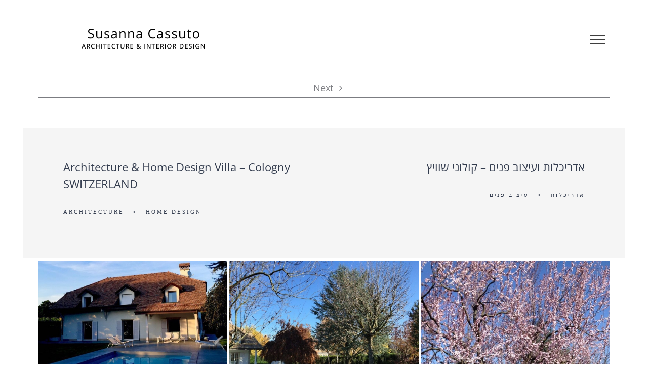

--- FILE ---
content_type: text/html; charset=UTF-8
request_url: https://susanna-cassuto.com/%D7%90%D7%93%D7%A8%D7%99%D7%9B%D7%9C%D7%95%D7%AA/%d7%90%d7%93%d7%a8%d7%99%d7%9b%d7%9c%d7%95%d7%aa-%d7%95%d7%a2%d7%99%d7%a6%d7%95%d7%91-%d7%a4%d7%a0%d7%99%d7%9d-cologny/?portfolioCats=44
body_size: 112943
content:

<!DOCTYPE html>
<html class="avada-html-layout-boxed avada-html-header-position-top avada-has-site-width-percent avada-is-100-percent-template" lang="en-US" prefix="og: http://ogp.me/ns# fb: http://ogp.me/ns/fb#">
<head>
	<meta http-equiv="X-UA-Compatible" content="IE=edge" />
	<meta http-equiv="Content-Type" content="text/html; charset=utf-8"/>
	<meta name="viewport" content="width=device-width, initial-scale=1" />
	<title>אדריכלות ועיצוב פנים &#8211; קולוני שוויץ &#8211; SUSANNA CASSUTO סוזאנה קסוטו עיצוב פנים ואדריכלות</title>
<meta name='robots' content='max-image-preview:large' />
<link rel='dns-prefetch' href='//www.googletagmanager.com' />
<link rel="alternate" type="application/rss+xml" title="SUSANNA CASSUTO סוזאנה קסוטו עיצוב פנים ואדריכלות &raquo; Feed" href="https://susanna-cassuto.com/feed/" />
<link rel="alternate" type="application/rss+xml" title="SUSANNA CASSUTO סוזאנה קסוטו עיצוב פנים ואדריכלות &raquo; Comments Feed" href="https://susanna-cassuto.com/comments/feed/" />
					<link rel="shortcut icon" href="https://susanna-cassuto.com/wp-content/uploads/2020/06/favicon-32x32-1.png" type="image/x-icon" />
		
					<!-- Apple Touch Icon -->
			<link rel="apple-touch-icon" sizes="180x180" href="https://susanna-cassuto.com/wp-content/uploads/2020/06/android-icon-72x72-1.png">
		
					<!-- Android Icon -->
			<link rel="icon" sizes="192x192" href="https://susanna-cassuto.com/wp-content/uploads/2020/06/apple-icon-57x57-1.png">
		
					<!-- MS Edge Icon -->
			<meta name="msapplication-TileImage" content="https://susanna-cassuto.com/wp-content/uploads/2020/06/android-icon-72x72-1.png">
				<link rel="alternate" type="application/rss+xml" title="SUSANNA CASSUTO סוזאנה קסוטו עיצוב פנים ואדריכלות &raquo; אדריכלות ועיצוב פנים &#8211; קולוני שוויץ Comments Feed" href="https://susanna-cassuto.com/אדריכלות/%d7%90%d7%93%d7%a8%d7%99%d7%9b%d7%9c%d7%95%d7%aa-%d7%95%d7%a2%d7%99%d7%a6%d7%95%d7%91-%d7%a4%d7%a0%d7%99%d7%9d-cologny/feed/" />

		<meta property="og:title" content="אדריכלות ועיצוב פנים - קולוני שוויץ"/>
		<meta property="og:type" content="article"/>
		<meta property="og:url" content="https://susanna-cassuto.com/אדריכלות/%d7%90%d7%93%d7%a8%d7%99%d7%9b%d7%9c%d7%95%d7%aa-%d7%95%d7%a2%d7%99%d7%a6%d7%95%d7%91-%d7%a4%d7%a0%d7%99%d7%9d-cologny/"/>
		<meta property="og:site_name" content="SUSANNA CASSUTO סוזאנה קסוטו עיצוב פנים ואדריכלות"/>
		<meta property="og:description" content="Architecture &amp; Home Design Villa - Cologny SWITZERLAND 
ARCHITECTURE   •   HOME DESIGN   
אדריכלות ועיצוב פנים - קולוני שוויץ 
אדריכלות   •   עיצוב פנים"/>

									<meta property="og:image" content="https://susanna-cassuto.com/wp-content/uploads/2019/07/Untitled-1-2.jpg"/>
							<script type="text/javascript">
/* <![CDATA[ */
window._wpemojiSettings = {"baseUrl":"https:\/\/s.w.org\/images\/core\/emoji\/14.0.0\/72x72\/","ext":".png","svgUrl":"https:\/\/s.w.org\/images\/core\/emoji\/14.0.0\/svg\/","svgExt":".svg","source":{"concatemoji":"https:\/\/susanna-cassuto.com\/wp-includes\/js\/wp-emoji-release.min.js?ver=6.4.7"}};
/*! This file is auto-generated */
!function(i,n){var o,s,e;function c(e){try{var t={supportTests:e,timestamp:(new Date).valueOf()};sessionStorage.setItem(o,JSON.stringify(t))}catch(e){}}function p(e,t,n){e.clearRect(0,0,e.canvas.width,e.canvas.height),e.fillText(t,0,0);var t=new Uint32Array(e.getImageData(0,0,e.canvas.width,e.canvas.height).data),r=(e.clearRect(0,0,e.canvas.width,e.canvas.height),e.fillText(n,0,0),new Uint32Array(e.getImageData(0,0,e.canvas.width,e.canvas.height).data));return t.every(function(e,t){return e===r[t]})}function u(e,t,n){switch(t){case"flag":return n(e,"\ud83c\udff3\ufe0f\u200d\u26a7\ufe0f","\ud83c\udff3\ufe0f\u200b\u26a7\ufe0f")?!1:!n(e,"\ud83c\uddfa\ud83c\uddf3","\ud83c\uddfa\u200b\ud83c\uddf3")&&!n(e,"\ud83c\udff4\udb40\udc67\udb40\udc62\udb40\udc65\udb40\udc6e\udb40\udc67\udb40\udc7f","\ud83c\udff4\u200b\udb40\udc67\u200b\udb40\udc62\u200b\udb40\udc65\u200b\udb40\udc6e\u200b\udb40\udc67\u200b\udb40\udc7f");case"emoji":return!n(e,"\ud83e\udef1\ud83c\udffb\u200d\ud83e\udef2\ud83c\udfff","\ud83e\udef1\ud83c\udffb\u200b\ud83e\udef2\ud83c\udfff")}return!1}function f(e,t,n){var r="undefined"!=typeof WorkerGlobalScope&&self instanceof WorkerGlobalScope?new OffscreenCanvas(300,150):i.createElement("canvas"),a=r.getContext("2d",{willReadFrequently:!0}),o=(a.textBaseline="top",a.font="600 32px Arial",{});return e.forEach(function(e){o[e]=t(a,e,n)}),o}function t(e){var t=i.createElement("script");t.src=e,t.defer=!0,i.head.appendChild(t)}"undefined"!=typeof Promise&&(o="wpEmojiSettingsSupports",s=["flag","emoji"],n.supports={everything:!0,everythingExceptFlag:!0},e=new Promise(function(e){i.addEventListener("DOMContentLoaded",e,{once:!0})}),new Promise(function(t){var n=function(){try{var e=JSON.parse(sessionStorage.getItem(o));if("object"==typeof e&&"number"==typeof e.timestamp&&(new Date).valueOf()<e.timestamp+604800&&"object"==typeof e.supportTests)return e.supportTests}catch(e){}return null}();if(!n){if("undefined"!=typeof Worker&&"undefined"!=typeof OffscreenCanvas&&"undefined"!=typeof URL&&URL.createObjectURL&&"undefined"!=typeof Blob)try{var e="postMessage("+f.toString()+"("+[JSON.stringify(s),u.toString(),p.toString()].join(",")+"));",r=new Blob([e],{type:"text/javascript"}),a=new Worker(URL.createObjectURL(r),{name:"wpTestEmojiSupports"});return void(a.onmessage=function(e){c(n=e.data),a.terminate(),t(n)})}catch(e){}c(n=f(s,u,p))}t(n)}).then(function(e){for(var t in e)n.supports[t]=e[t],n.supports.everything=n.supports.everything&&n.supports[t],"flag"!==t&&(n.supports.everythingExceptFlag=n.supports.everythingExceptFlag&&n.supports[t]);n.supports.everythingExceptFlag=n.supports.everythingExceptFlag&&!n.supports.flag,n.DOMReady=!1,n.readyCallback=function(){n.DOMReady=!0}}).then(function(){return e}).then(function(){var e;n.supports.everything||(n.readyCallback(),(e=n.source||{}).concatemoji?t(e.concatemoji):e.wpemoji&&e.twemoji&&(t(e.twemoji),t(e.wpemoji)))}))}((window,document),window._wpemojiSettings);
/* ]]> */
</script>
<style id='wp-emoji-styles-inline-css' type='text/css'>

	img.wp-smiley, img.emoji {
		display: inline !important;
		border: none !important;
		box-shadow: none !important;
		height: 1em !important;
		width: 1em !important;
		margin: 0 0.07em !important;
		vertical-align: -0.1em !important;
		background: none !important;
		padding: 0 !important;
	}
</style>
<link rel='stylesheet' id='fusion-dynamic-css-css' href='https://susanna-cassuto.com/wp-content/uploads/fusion-styles/fea71312dee2dc4386760193fb37ac40.min.css?ver=3.11.3' type='text/css' media='all' />
<script type="text/javascript" src="https://susanna-cassuto.com/wp-includes/js/jquery/jquery.min.js?ver=3.7.1" id="jquery-core-js"></script>
<script type="text/javascript" src="https://susanna-cassuto.com/wp-includes/js/jquery/jquery-migrate.min.js?ver=3.4.1" id="jquery-migrate-js"></script>
<script type="text/javascript" src="https://susanna-cassuto.com/wp-content/plugins/revslider/public/assets/js/rbtools.min.js?ver=6.5.14" async id="tp-tools-js"></script>
<script type="text/javascript" src="https://susanna-cassuto.com/wp-content/plugins/revslider/public/assets/js/rs6.min.js?ver=6.5.14" async id="revmin-js"></script>

<!-- Google Analytics snippet added by Site Kit -->
<script type="text/javascript" src="https://www.googletagmanager.com/gtag/js?id=G-T158F9P2VG" id="google_gtagjs-js" async></script>
<script type="text/javascript" id="google_gtagjs-js-after">
/* <![CDATA[ */
window.dataLayer = window.dataLayer || [];function gtag(){dataLayer.push(arguments);}
gtag('set', 'linker', {"domains":["susanna-cassuto.com"]} );
gtag("js", new Date());
gtag("set", "developer_id.dZTNiMT", true);
gtag("config", "G-T158F9P2VG");
/* ]]> */
</script>

<!-- End Google Analytics snippet added by Site Kit -->
<link rel="https://api.w.org/" href="https://susanna-cassuto.com/wp-json/" /><link rel="alternate" type="application/json" href="https://susanna-cassuto.com/wp-json/wp/v2/avada_portfolio/1789" /><link rel="EditURI" type="application/rsd+xml" title="RSD" href="https://susanna-cassuto.com/xmlrpc.php?rsd" />
<meta name="generator" content="WordPress 6.4.7" />
<link rel="canonical" href="https://susanna-cassuto.com/אדריכלות/%d7%90%d7%93%d7%a8%d7%99%d7%9b%d7%9c%d7%95%d7%aa-%d7%95%d7%a2%d7%99%d7%a6%d7%95%d7%91-%d7%a4%d7%a0%d7%99%d7%9d-cologny/" />
<link rel='shortlink' href='https://susanna-cassuto.com/?p=1789' />
<link rel="alternate" type="application/json+oembed" href="https://susanna-cassuto.com/wp-json/oembed/1.0/embed?url=https%3A%2F%2Fsusanna-cassuto.com%2F%D7%90%D7%93%D7%A8%D7%99%D7%9B%D7%9C%D7%95%D7%AA%2F%25d7%2590%25d7%2593%25d7%25a8%25d7%2599%25d7%259b%25d7%259c%25d7%2595%25d7%25aa-%25d7%2595%25d7%25a2%25d7%2599%25d7%25a6%25d7%2595%25d7%2591-%25d7%25a4%25d7%25a0%25d7%2599%25d7%259d-cologny%2F" />
<link rel="alternate" type="text/xml+oembed" href="https://susanna-cassuto.com/wp-json/oembed/1.0/embed?url=https%3A%2F%2Fsusanna-cassuto.com%2F%D7%90%D7%93%D7%A8%D7%99%D7%9B%D7%9C%D7%95%D7%AA%2F%25d7%2590%25d7%2593%25d7%25a8%25d7%2599%25d7%259b%25d7%259c%25d7%2595%25d7%25aa-%25d7%2595%25d7%25a2%25d7%2599%25d7%25a6%25d7%2595%25d7%2591-%25d7%25a4%25d7%25a0%25d7%2599%25d7%259d-cologny%2F&#038;format=xml" />
<meta name="generator" content="Site Kit by Google 1.123.1" /><style type="text/css" id="css-fb-visibility">@media screen and (max-width: 640px){.fusion-no-small-visibility{display:none !important;}body .sm-text-align-center{text-align:center !important;}body .sm-text-align-left{text-align:left !important;}body .sm-text-align-right{text-align:right !important;}body .sm-flex-align-center{justify-content:center !important;}body .sm-flex-align-flex-start{justify-content:flex-start !important;}body .sm-flex-align-flex-end{justify-content:flex-end !important;}body .sm-mx-auto{margin-left:auto !important;margin-right:auto !important;}body .sm-ml-auto{margin-left:auto !important;}body .sm-mr-auto{margin-right:auto !important;}body .fusion-absolute-position-small{position:absolute;top:auto;width:100%;}.awb-sticky.awb-sticky-small{ position: sticky; top: var(--awb-sticky-offset,0); }}@media screen and (min-width: 641px) and (max-width: 1024px){.fusion-no-medium-visibility{display:none !important;}body .md-text-align-center{text-align:center !important;}body .md-text-align-left{text-align:left !important;}body .md-text-align-right{text-align:right !important;}body .md-flex-align-center{justify-content:center !important;}body .md-flex-align-flex-start{justify-content:flex-start !important;}body .md-flex-align-flex-end{justify-content:flex-end !important;}body .md-mx-auto{margin-left:auto !important;margin-right:auto !important;}body .md-ml-auto{margin-left:auto !important;}body .md-mr-auto{margin-right:auto !important;}body .fusion-absolute-position-medium{position:absolute;top:auto;width:100%;}.awb-sticky.awb-sticky-medium{ position: sticky; top: var(--awb-sticky-offset,0); }}@media screen and (min-width: 1025px){.fusion-no-large-visibility{display:none !important;}body .lg-text-align-center{text-align:center !important;}body .lg-text-align-left{text-align:left !important;}body .lg-text-align-right{text-align:right !important;}body .lg-flex-align-center{justify-content:center !important;}body .lg-flex-align-flex-start{justify-content:flex-start !important;}body .lg-flex-align-flex-end{justify-content:flex-end !important;}body .lg-mx-auto{margin-left:auto !important;margin-right:auto !important;}body .lg-ml-auto{margin-left:auto !important;}body .lg-mr-auto{margin-right:auto !important;}body .fusion-absolute-position-large{position:absolute;top:auto;width:100%;}.awb-sticky.awb-sticky-large{ position: sticky; top: var(--awb-sticky-offset,0); }}</style><meta name="google-site-verification" content="hjq6Q7WRVssZpkRs4vAePdRONLE5O-ydnXBJKCvPFvw"><style type="text/css">.recentcomments a{display:inline !important;padding:0 !important;margin:0 !important;}</style><meta name="generator" content="Powered by Slider Revolution 6.5.14 - responsive, Mobile-Friendly Slider Plugin for WordPress with comfortable drag and drop interface." />
<script>function setREVStartSize(e){
			//window.requestAnimationFrame(function() {
				window.RSIW = window.RSIW===undefined ? window.innerWidth : window.RSIW;
				window.RSIH = window.RSIH===undefined ? window.innerHeight : window.RSIH;
				try {
					var pw = document.getElementById(e.c).parentNode.offsetWidth,
						newh;
					pw = pw===0 || isNaN(pw) ? window.RSIW : pw;
					e.tabw = e.tabw===undefined ? 0 : parseInt(e.tabw);
					e.thumbw = e.thumbw===undefined ? 0 : parseInt(e.thumbw);
					e.tabh = e.tabh===undefined ? 0 : parseInt(e.tabh);
					e.thumbh = e.thumbh===undefined ? 0 : parseInt(e.thumbh);
					e.tabhide = e.tabhide===undefined ? 0 : parseInt(e.tabhide);
					e.thumbhide = e.thumbhide===undefined ? 0 : parseInt(e.thumbhide);
					e.mh = e.mh===undefined || e.mh=="" || e.mh==="auto" ? 0 : parseInt(e.mh,0);
					if(e.layout==="fullscreen" || e.l==="fullscreen")
						newh = Math.max(e.mh,window.RSIH);
					else{
						e.gw = Array.isArray(e.gw) ? e.gw : [e.gw];
						for (var i in e.rl) if (e.gw[i]===undefined || e.gw[i]===0) e.gw[i] = e.gw[i-1];
						e.gh = e.el===undefined || e.el==="" || (Array.isArray(e.el) && e.el.length==0)? e.gh : e.el;
						e.gh = Array.isArray(e.gh) ? e.gh : [e.gh];
						for (var i in e.rl) if (e.gh[i]===undefined || e.gh[i]===0) e.gh[i] = e.gh[i-1];
											
						var nl = new Array(e.rl.length),
							ix = 0,
							sl;
						e.tabw = e.tabhide>=pw ? 0 : e.tabw;
						e.thumbw = e.thumbhide>=pw ? 0 : e.thumbw;
						e.tabh = e.tabhide>=pw ? 0 : e.tabh;
						e.thumbh = e.thumbhide>=pw ? 0 : e.thumbh;
						for (var i in e.rl) nl[i] = e.rl[i]<window.RSIW ? 0 : e.rl[i];
						sl = nl[0];
						for (var i in nl) if (sl>nl[i] && nl[i]>0) { sl = nl[i]; ix=i;}
						var m = pw>(e.gw[ix]+e.tabw+e.thumbw) ? 1 : (pw-(e.tabw+e.thumbw)) / (e.gw[ix]);
						newh =  (e.gh[ix] * m) + (e.tabh + e.thumbh);
					}
					var el = document.getElementById(e.c);
					if (el!==null && el) el.style.height = newh+"px";
					el = document.getElementById(e.c+"_wrapper");
					if (el!==null && el) {
						el.style.height = newh+"px";
						el.style.display = "block";
					}
				} catch(e){
					console.log("Failure at Presize of Slider:" + e)
				}
			//});
		  };</script>
		<script type="text/javascript">
			var doc = document.documentElement;
			doc.setAttribute( 'data-useragent', navigator.userAgent );
		</script>
		<meta name="google-site-verification" content="hjq6Q7WRVssZpkRs4vAePdRONLE5O-ydnXBJKCvPFvw" />


<script src="https://code.jquery.com/jquery-1.12.4.js" type="text/javascript"></script>
 


<!-- Global site tag (gtag.js) - Google Analytics -->
<script async src="https://www.googletagmanager.com/gtag/js?id=UA-111552450-1"></script>
<script>
  window.dataLayer = window.dataLayer || [];
  function gtag(){dataLayer.push(arguments);}
  gtag('js', new Date());

  gtag('config', 'UA-111552450-1');
</script>
	</head>

<body class="avada_portfolio-template-default single single-avada_portfolio postid-1789 single-format-gallery fusion-image-hovers fusion-pagination-sizing fusion-button_type-flat fusion-button_span-no fusion-button_gradient-linear avada-image-rollover-circle-no avada-image-rollover-yes avada-image-rollover-direction-left fusion-body ltr fusion-sticky-header no-mobile-totop avada-has-rev-slider-styles fusion-disable-outline fusion-sub-menu-fade mobile-logo-pos-left layout-boxed-mode avada-has-boxed-modal-shadow-none layout-scroll-offset-full avada-has-zero-margin-offset-top fusion-top-header menu-text-align-center mobile-menu-design-modern fusion-show-pagination-text fusion-header-layout-v6 avada-responsive avada-footer-fx-none avada-menu-highlight-style-bar fusion-search-form-classic fusion-main-menu-search-overlay fusion-avatar-square avada-dropdown-styles avada-blog-layout-grid avada-blog-archive-layout-grid avada-header-shadow-no avada-menu-icon-position-left avada-has-header-100-width avada-has-pagetitle-100-width avada-has-pagetitle-bg-full avada-has-100-footer avada-has-breadcrumb-mobile-hidden avada-has-titlebar-hide avada-has-pagination-padding avada-flyout-menu-direction-fade avada-ec-views-v1" data-awb-post-id="1789">
		<a class="skip-link screen-reader-text" href="#content">Skip to content</a>

	<div id="boxed-wrapper">
							
		<div id="wrapper" class="fusion-wrapper">
			<div id="home" style="position:relative;top:-1px;"></div>
							
					
			<header class="fusion-header-wrapper">
				<div class="fusion-header-v6 fusion-logo-alignment fusion-logo-left fusion-sticky-menu-1 fusion-sticky-logo-1 fusion-mobile-logo-1  fusion-header-has-flyout-menu">
					<div class="fusion-header-sticky-height"></div>
<div class="fusion-header">
	<div class="fusion-row">
		<div class="fusion-header-v6-content fusion-header-has-flyout-menu-content">
				<div class="fusion-logo" data-margin-top="31px" data-margin-bottom="31px" data-margin-left="0px" data-margin-right="0px">
			<a class="fusion-logo-link"  href="https://susanna-cassuto.com/" >

						<!-- standard logo -->
			<img src="https://susanna-cassuto.com/wp-content/uploads/2019/07/SUSANNA_CASSUTO-אדריכלות-עיצוב-פנים.png" srcset="https://susanna-cassuto.com/wp-content/uploads/2019/07/SUSANNA_CASSUTO-אדריכלות-עיצוב-פנים.png 1x" width="400" height="74" alt="SUSANNA CASSUTO סוזאנה קסוטו עיצוב פנים ואדריכלות Logo" data-retina_logo_url="" class="fusion-standard-logo" />

											<!-- mobile logo -->
				<img src="https://susanna-cassuto.com/wp-content/uploads/2019/07/SUSANNA_CASSUTO-אדריכלות-עיצוב-פנים.png" srcset="https://susanna-cassuto.com/wp-content/uploads/2019/07/SUSANNA_CASSUTO-אדריכלות-עיצוב-פנים.png 1x" width="400" height="74" alt="SUSANNA CASSUTO סוזאנה קסוטו עיצוב פנים ואדריכלות Logo" data-retina_logo_url="" class="fusion-mobile-logo" />
			
											<!-- sticky header logo -->
				<img src="https://susanna-cassuto.com/wp-content/uploads/2019/07/SUSANNA_CASSUTO-אדריכלות-עיצוב-פנים.png" srcset="https://susanna-cassuto.com/wp-content/uploads/2019/07/SUSANNA_CASSUTO-אדריכלות-עיצוב-פנים.png 1x" width="400" height="74" alt="SUSANNA CASSUTO סוזאנה קסוטו עיצוב פנים ואדריכלות Logo" data-retina_logo_url="" class="fusion-sticky-logo" />
					</a>
		</div>
			<div class="fusion-flyout-menu-icons">
				
				
				
				<a class="fusion-flyout-menu-toggle" aria-hidden="true" aria-label="Toggle Menu" href="#">
					<div class="fusion-toggle-icon-line"></div>
					<div class="fusion-toggle-icon-line"></div>
					<div class="fusion-toggle-icon-line"></div>
				</a>
			</div>
		</div>

		<div class="fusion-main-menu fusion-flyout-menu" role="navigation" aria-label="Main Menu">
			<ul id="menu-pages-menu" class="fusion-menu"><li  id="menu-item-1878"  class="menu-item menu-item-type-post_type menu-item-object-page menu-item-home menu-item-1878"  data-item-id="1878"><a  href="https://susanna-cassuto.com/" class="fusion-bar-highlight"><span class="menu-text">HOME</span></a></li><li  id="menu-item-1884"  class="menu-item menu-item-type-custom menu-item-object-custom menu-item-home menu-item-1884"  data-item-id="1884"><a  href="http://susanna-cassuto.com/#ABOUT" class="fusion-bar-highlight"><span class="menu-text">ABOUT</span></a></li><li  id="menu-item-1883"  class="menu-item menu-item-type-custom menu-item-object-custom menu-item-home menu-item-1883"  data-item-id="1883"><a  href="http://susanna-cassuto.com/#PROJECTS" class="fusion-bar-highlight"><span class="menu-text">PROJECTS</span></a></li><li  id="menu-item-1879"  class="menu-item menu-item-type-post_type menu-item-object-page menu-item-home menu-item-1879"  data-item-id="1879"><a  href="https://susanna-cassuto.com/" class="fusion-bar-highlight"><span class="menu-text">NEWS &#038; SOCIAL</span></a></li><li  id="menu-item-1887"  class="menu-item menu-item-type-custom menu-item-object-custom menu-item-home menu-item-1887 fusion-flyout-menu-item-last"  data-item-id="1887"><a  href="http://susanna-cassuto.com/#CONTACT" class="fusion-bar-highlight"><span class="menu-text">CONTACT</span></a></li></ul><ul id="menu-main-menu-1" class="fusion-menu"><li   class="menu-item menu-item-type-post_type menu-item-object-page menu-item-home menu-item-1878"  data-item-id="1878"><a  href="https://susanna-cassuto.com/" class="fusion-bar-highlight"><span class="menu-text">HOME</span></a></li><li   class="menu-item menu-item-type-custom menu-item-object-custom menu-item-home menu-item-1884"  data-item-id="1884"><a  href="http://susanna-cassuto.com/#ABOUT" class="fusion-bar-highlight"><span class="menu-text">ABOUT</span></a></li><li   class="menu-item menu-item-type-custom menu-item-object-custom menu-item-home menu-item-1883"  data-item-id="1883"><a  href="http://susanna-cassuto.com/#PROJECTS" class="fusion-bar-highlight"><span class="menu-text">PROJECTS</span></a></li><li   class="menu-item menu-item-type-post_type menu-item-object-page menu-item-home menu-item-1879"  data-item-id="1879"><a  href="https://susanna-cassuto.com/" class="fusion-bar-highlight"><span class="menu-text">NEWS &#038; SOCIAL</span></a></li><li   class="menu-item menu-item-type-custom menu-item-object-custom menu-item-home menu-item-1887 fusion-flyout-menu-item-last"  data-item-id="1887"><a  href="http://susanna-cassuto.com/#CONTACT" class="fusion-bar-highlight"><span class="menu-text">CONTACT</span></a></li></ul>		</div>

		
		<div class="fusion-flyout-menu-bg"></div>
	</div>
</div>
				</div>
				<div class="fusion-clearfix"></div>
			</header>
								
							<div id="sliders-container" class="fusion-slider-visibility">
					</div>
				
					
							
			
						<main id="main" class="clearfix width-100">
				<div class="fusion-row" style="max-width:100%;">
<section id="content" class=" portfolio-full" style="width: 100%;">
	
			<div class="single-navigation clearfix">
			
			
			
																				<a href="https://susanna-cassuto.com/אדריכלות/%d7%a2%d7%99%d7%a6%d7%95%d7%91-%d7%9e%d7%a9%d7%a8%d7%93%d7%99%d7%9d/?portfolioCats=44" rel="next">Next</a>
					</div>
	
					<article id="post-1789" class="post-1789 avada_portfolio type-avada_portfolio status-publish format-gallery has-post-thumbnail hentry portfolio_category-44">

				
						<div class="project-content">
				<span class="entry-title rich-snippet-hidden">אדריכלות ועיצוב פנים &#8211; קולוני שוויץ</span><span class="vcard rich-snippet-hidden"><span class="fn"><a href="https://susanna-cassuto.com/author/liorjoyainteractivecom/" title="Posts by liorjoyainteractivecom" rel="author">liorjoyainteractivecom</a></span></span><span class="updated rich-snippet-hidden">2020-06-01T15:02:23+00:00</span>				<div class="project-description post-content" style=" width:100%;">
										<script type="text/javascript" id="google-maps-api-js-before">
/* <![CDATA[ */
function awbMapInit() {}
/* ]]> */
</script>
<script type="text/javascript" src="https://maps.googleapis.com/maps/api/js?key=AIzaSyBruZFlawebH4EhYniEjEe3jL9J3z-smwI&amp;language=en&amp;callback=awbMapInit&amp;ver=3.11.3" id="google-maps-api-js"></script>
<script type="text/javascript" src="https://susanna-cassuto.com/wp-content/themes/Avada/includes/lib/assets/min/js/library/infobox_packed.js?ver=3.11.3" id="google-maps-infobox-js"></script>
<div class="fusion-fullwidth fullwidth-box fusion-builder-row-1 nonhundred-percent-fullwidth non-hundred-percent-height-scrolling fusion-equal-height-columns" style="--awb-background-position:left top;--awb-border-radius-top-left:0px;--awb-border-radius-top-right:0px;--awb-border-radius-bottom-right:0px;--awb-border-radius-bottom-left:0px;--awb-padding-top:60px;--awb-padding-right:80px;--awb-padding-bottom:60px;--awb-padding-left:80px;--awb-background-color:#f5f5f5;--awb-border-sizes-top:0px;--awb-border-sizes-bottom:0px;--awb-flex-wrap:wrap;" ><div class="fusion-builder-row fusion-row"><div class="fusion-layout-column fusion_builder_column fusion-builder-column-0 fusion_builder_column_1_2 1_2 fusion-one-half fusion-column-first" style="--awb-padding-top:0px;--awb-bg-size:cover;width:48%; margin-right: 4%;"><div class="fusion-column-wrapper fusion-flex-column-wrapper-legacy"><div class="fusion-text fusion-text-1"><h3 style="direction: rtl; text-align: left;">Architecture &amp; Home Design Villa &#8211; Cologny SWITZERLAND</h3>
</div><div class="fusion-text fusion-text-2"><p style="font-size: 11px; letter-spacing: 3px; font-family: Montserrat; text-align: left;"><span style="color: #333c4e;">ARCHITECTURE   •   HOME DESIGN</span></p>
</div><div class="fusion-text fusion-text-3"></div><div class="fusion-clearfix"></div></div></div><div class="fusion-layout-column fusion_builder_column fusion-builder-column-1 fusion_builder_column_1_2 1_2 fusion-one-half fusion-column-last" style="--awb-padding-top:0px;--awb-bg-size:cover;width:48%;"><div class="fusion-column-wrapper fusion-flex-column-wrapper-legacy"><div class="fusion-text fusion-text-4"><h3 style="direction: rtl;">אדריכלות ועיצוב פנים &#8211; קולוני שוויץ</h3>
</div><div class="fusion-text fusion-text-5"><p style="font-size: 11px; letter-spacing: 3px; font-family: Montserrat; text-align: right;"><span style="color: #333c4e;">אדריכלות   •   עיצוב פנים</span></p>
</div><div class="fusion-text fusion-text-6"></div><div class="fusion-clearfix"></div></div></div></div></div><div class="fusion-fullwidth fullwidth-box fusion-builder-row-2 nonhundred-percent-fullwidth non-hundred-percent-height-scrolling" style="--awb-border-radius-top-left:0px;--awb-border-radius-top-right:0px;--awb-border-radius-bottom-right:0px;--awb-border-radius-bottom-left:0px;--awb-padding-top:7px;--awb-flex-wrap:wrap;" ><div class="fusion-builder-row fusion-row"><div class="fusion-layout-column fusion_builder_column fusion-builder-column-2 fusion_builder_column_1_1 1_1 fusion-one-full fusion-column-first fusion-column-last fusion-animated" style="--awb-bg-size:cover;" data-animationType="fadeInLeft" data-animationDuration="0.3" data-animationOffset="top-into-view"><div class="fusion-column-wrapper fusion-column-has-shadow fusion-flex-column-wrapper-legacy"><div class="awb-gallery-wrapper awb-gallery-wrapper-1 button-span-no"><div style="margin:-2px;--awb-bordersize:0px;" class="fusion-gallery fusion-gallery-container fusion-grid-3 fusion-columns-total-22 fusion-gallery-layout-grid fusion-gallery-1"><div style="padding:2px;" class="fusion-grid-column fusion-gallery-column fusion-gallery-column-3"><div class="fusion-gallery-image fusion-gallery-image-liftup"><a href="https://susanna-cassuto.com/wp-content/uploads/2019/07/Untitled-1-1-1024x697.jpg" rel="noreferrer" data-rel="iLightbox[gallery_image_1]" class="fusion-lightbox" target="_self"><img fetchpriority="high" decoding="async" src="https://susanna-cassuto.com/wp-content/uploads/2019/07/Untitled-1-1-1024x697.jpg" width="1024" height="697" alt="עיצוב פנים ואדריכלות וילה" title="עיצוב פנים ואדריכלות וילה" aria-label="עיצוב פנים ואדריכלות וילה" class="img-responsive wp-image-1828" srcset="https://susanna-cassuto.com/wp-content/uploads/2019/07/Untitled-1-1-1024x697-200x136.jpg 200w, https://susanna-cassuto.com/wp-content/uploads/2019/07/Untitled-1-1-1024x697-400x272.jpg 400w, https://susanna-cassuto.com/wp-content/uploads/2019/07/Untitled-1-1-1024x697-600x408.jpg 600w, https://susanna-cassuto.com/wp-content/uploads/2019/07/Untitled-1-1-1024x697-800x545.jpg 800w" sizes="(min-width: 2200px) 100vw, (min-width: 852px) 594px, (min-width: 746px) 852px, (min-width: 640px) 746px, " /></a></div></div><div style="padding:2px;" class="fusion-grid-column fusion-gallery-column fusion-gallery-column-3"><div class="fusion-gallery-image fusion-gallery-image-liftup"><a href="https://susanna-cassuto.com/wp-content/uploads/2019/07/d8662177-4944-4c68-926d-869317494364.jpg" rel="noreferrer" data-rel="iLightbox[gallery_image_1]" class="fusion-lightbox" target="_self"><img decoding="async" src="https://susanna-cassuto.com/wp-content/uploads/2019/07/d8662177-4944-4c68-926d-869317494364.jpg" width="1000" height="750" alt="עיצוב פנים ואדריכלות וילה" title="עיצוב פנים ואדריכלות וילה" aria-label="עיצוב פנים ואדריכלות וילה" class="img-responsive wp-image-1826" srcset="https://susanna-cassuto.com/wp-content/uploads/2019/07/d8662177-4944-4c68-926d-869317494364-200x150.jpg 200w, https://susanna-cassuto.com/wp-content/uploads/2019/07/d8662177-4944-4c68-926d-869317494364-400x300.jpg 400w, https://susanna-cassuto.com/wp-content/uploads/2019/07/d8662177-4944-4c68-926d-869317494364-600x450.jpg 600w, https://susanna-cassuto.com/wp-content/uploads/2019/07/d8662177-4944-4c68-926d-869317494364-800x600.jpg 800w, https://susanna-cassuto.com/wp-content/uploads/2019/07/d8662177-4944-4c68-926d-869317494364.jpg 1000w" sizes="(min-width: 2200px) 100vw, (min-width: 852px) 594px, (min-width: 746px) 852px, (min-width: 640px) 746px, " /></a></div></div><div style="padding:2px;" class="fusion-grid-column fusion-gallery-column fusion-gallery-column-3"><div class="fusion-gallery-image fusion-gallery-image-liftup"><a href="https://susanna-cassuto.com/wp-content/uploads/2019/07/7a0ba245-3ef2-4282-b32d-5a8f8d4848f0-768x1024.jpg" rel="noreferrer" data-rel="iLightbox[gallery_image_1]" class="fusion-lightbox" target="_self"><img decoding="async" src="https://susanna-cassuto.com/wp-content/uploads/2019/07/7a0ba245-3ef2-4282-b32d-5a8f8d4848f0-768x1024.jpg" width="768" height="1024" alt="עיצוב פנים ואדריכלות וילה" title="עיצוב פנים ואדריכלות וילה" aria-label="עיצוב פנים ואדריכלות וילה" class="img-responsive wp-image-1815" srcset="https://susanna-cassuto.com/wp-content/uploads/2019/07/7a0ba245-3ef2-4282-b32d-5a8f8d4848f0-768x1024-200x267.jpg 200w, https://susanna-cassuto.com/wp-content/uploads/2019/07/7a0ba245-3ef2-4282-b32d-5a8f8d4848f0-768x1024-400x533.jpg 400w, https://susanna-cassuto.com/wp-content/uploads/2019/07/7a0ba245-3ef2-4282-b32d-5a8f8d4848f0-768x1024-600x800.jpg 600w" sizes="(min-width: 2200px) 100vw, (min-width: 852px) 594px, (min-width: 746px) 852px, (min-width: 640px) 746px, " /></a></div></div><div class="clearfix"></div><div style="padding:2px;" class="fusion-grid-column fusion-gallery-column fusion-gallery-column-3"><div class="fusion-gallery-image fusion-gallery-image-liftup"><a href="https://susanna-cassuto.com/wp-content/uploads/2019/07/45951935-1d88-4884-bb6d-1b869e06e9f7-768x1024.jpg" rel="noreferrer" data-rel="iLightbox[gallery_image_1]" class="fusion-lightbox" target="_self"><img decoding="async" src="https://susanna-cassuto.com/wp-content/uploads/2019/07/45951935-1d88-4884-bb6d-1b869e06e9f7-768x1024.jpg" width="768" height="1024" alt="עיצוב פנים ואדריכלות וילה" title="עיצוב פנים ואדריכלות וילה" aria-label="עיצוב פנים ואדריכלות וילה" class="img-responsive wp-image-1824" srcset="https://susanna-cassuto.com/wp-content/uploads/2019/07/45951935-1d88-4884-bb6d-1b869e06e9f7-768x1024-200x267.jpg 200w, https://susanna-cassuto.com/wp-content/uploads/2019/07/45951935-1d88-4884-bb6d-1b869e06e9f7-768x1024-400x533.jpg 400w, https://susanna-cassuto.com/wp-content/uploads/2019/07/45951935-1d88-4884-bb6d-1b869e06e9f7-768x1024-600x800.jpg 600w" sizes="(min-width: 2200px) 100vw, (min-width: 852px) 594px, (min-width: 746px) 852px, (min-width: 640px) 746px, " /></a></div></div><div style="padding:2px;" class="fusion-grid-column fusion-gallery-column fusion-gallery-column-3"><div class="fusion-gallery-image fusion-gallery-image-liftup"><a href="https://susanna-cassuto.com/wp-content/uploads/2019/07/e6a69dfd-5ba4-44f1-a2f1-356117078bc0.jpg" rel="noreferrer" data-rel="iLightbox[gallery_image_1]" class="fusion-lightbox" target="_self"><img decoding="async" src="https://susanna-cassuto.com/wp-content/uploads/2019/07/e6a69dfd-5ba4-44f1-a2f1-356117078bc0.jpg" width="1024" height="1024" alt="עיצוב פנים ואדריכלות וילה" title="עיצוב פנים ואדריכלות וילה" aria-label="עיצוב פנים ואדריכלות וילה" class="img-responsive wp-image-1827" srcset="https://susanna-cassuto.com/wp-content/uploads/2019/07/e6a69dfd-5ba4-44f1-a2f1-356117078bc0-200x200.jpg 200w, https://susanna-cassuto.com/wp-content/uploads/2019/07/e6a69dfd-5ba4-44f1-a2f1-356117078bc0-400x400.jpg 400w, https://susanna-cassuto.com/wp-content/uploads/2019/07/e6a69dfd-5ba4-44f1-a2f1-356117078bc0-600x600.jpg 600w, https://susanna-cassuto.com/wp-content/uploads/2019/07/e6a69dfd-5ba4-44f1-a2f1-356117078bc0-800x800.jpg 800w, https://susanna-cassuto.com/wp-content/uploads/2019/07/e6a69dfd-5ba4-44f1-a2f1-356117078bc0.jpg 1024w" sizes="(min-width: 2200px) 100vw, (min-width: 852px) 594px, (min-width: 746px) 852px, (min-width: 640px) 746px, " /></a></div></div><div style="padding:2px;" class="fusion-grid-column fusion-gallery-column fusion-gallery-column-3"><div class="fusion-gallery-image fusion-gallery-image-liftup"><a href="https://susanna-cassuto.com/wp-content/uploads/2019/07/bdb6d6da-1c1b-4748-9f94-7fe1515f165c.jpg" rel="noreferrer" data-rel="iLightbox[gallery_image_1]" class="fusion-lightbox" target="_self"><img decoding="async" src="https://susanna-cassuto.com/wp-content/uploads/2019/07/bdb6d6da-1c1b-4748-9f94-7fe1515f165c.jpg" width="1024" height="1024" alt="עיצוב פנים ואדריכלות וילה" title="עיצוב פנים ואדריכלות וילה" aria-label="עיצוב פנים ואדריכלות וילה" class="img-responsive wp-image-1825" srcset="https://susanna-cassuto.com/wp-content/uploads/2019/07/bdb6d6da-1c1b-4748-9f94-7fe1515f165c-200x200.jpg 200w, https://susanna-cassuto.com/wp-content/uploads/2019/07/bdb6d6da-1c1b-4748-9f94-7fe1515f165c-400x400.jpg 400w, https://susanna-cassuto.com/wp-content/uploads/2019/07/bdb6d6da-1c1b-4748-9f94-7fe1515f165c-600x600.jpg 600w, https://susanna-cassuto.com/wp-content/uploads/2019/07/bdb6d6da-1c1b-4748-9f94-7fe1515f165c-800x800.jpg 800w, https://susanna-cassuto.com/wp-content/uploads/2019/07/bdb6d6da-1c1b-4748-9f94-7fe1515f165c.jpg 1024w" sizes="(min-width: 2200px) 100vw, (min-width: 852px) 594px, (min-width: 746px) 852px, (min-width: 640px) 746px, " /></a></div></div><div class="clearfix"></div><div style="padding:2px;" class="fusion-grid-column fusion-gallery-column fusion-gallery-column-3"><div class="fusion-gallery-image fusion-gallery-image-liftup"><a href="https://susanna-cassuto.com/wp-content/uploads/2019/07/16713c99-3d47-4314-bcaa-32f941df3dac.jpg" rel="noreferrer" data-rel="iLightbox[gallery_image_1]" class="fusion-lightbox" target="_self"><img decoding="async" src="https://susanna-cassuto.com/wp-content/uploads/2019/07/16713c99-3d47-4314-bcaa-32f941df3dac.jpg" width="1024" height="1024" alt="עיצוב פנים ואדריכלות וילה" title="עיצוב פנים ואדריכלות וילה" aria-label="עיצוב פנים ואדריכלות וילה" class="img-responsive wp-image-1823" srcset="https://susanna-cassuto.com/wp-content/uploads/2019/07/16713c99-3d47-4314-bcaa-32f941df3dac-200x200.jpg 200w, https://susanna-cassuto.com/wp-content/uploads/2019/07/16713c99-3d47-4314-bcaa-32f941df3dac-400x400.jpg 400w, https://susanna-cassuto.com/wp-content/uploads/2019/07/16713c99-3d47-4314-bcaa-32f941df3dac-600x600.jpg 600w, https://susanna-cassuto.com/wp-content/uploads/2019/07/16713c99-3d47-4314-bcaa-32f941df3dac-800x800.jpg 800w, https://susanna-cassuto.com/wp-content/uploads/2019/07/16713c99-3d47-4314-bcaa-32f941df3dac.jpg 1024w" sizes="(min-width: 2200px) 100vw, (min-width: 852px) 594px, (min-width: 746px) 852px, (min-width: 640px) 746px, " /></a></div></div><div style="padding:2px;" class="fusion-grid-column fusion-gallery-column fusion-gallery-column-3"><div class="fusion-gallery-image fusion-gallery-image-liftup"><a href="https://susanna-cassuto.com/wp-content/uploads/2019/07/13-1-1024x765.jpg" rel="noreferrer" data-rel="iLightbox[gallery_image_1]" class="fusion-lightbox" target="_self"><img decoding="async" src="https://susanna-cassuto.com/wp-content/uploads/2019/07/13-1-1024x765.jpg" width="1024" height="765" alt="עיצוב פנים ואדריכלות וילה" title="עיצוב פנים ואדריכלות וילה" aria-label="עיצוב פנים ואדריכלות וילה" class="img-responsive wp-image-1822" srcset="https://susanna-cassuto.com/wp-content/uploads/2019/07/13-1-1024x765-200x149.jpg 200w, https://susanna-cassuto.com/wp-content/uploads/2019/07/13-1-1024x765-400x299.jpg 400w, https://susanna-cassuto.com/wp-content/uploads/2019/07/13-1-1024x765-600x448.jpg 600w, https://susanna-cassuto.com/wp-content/uploads/2019/07/13-1-1024x765-800x598.jpg 800w" sizes="(min-width: 2200px) 100vw, (min-width: 852px) 594px, (min-width: 746px) 852px, (min-width: 640px) 746px, " /></a></div></div><div style="padding:2px;" class="fusion-grid-column fusion-gallery-column fusion-gallery-column-3"><div class="fusion-gallery-image fusion-gallery-image-liftup"><a href="https://susanna-cassuto.com/wp-content/uploads/2019/07/12-1-1024x765.jpg" rel="noreferrer" data-rel="iLightbox[gallery_image_1]" class="fusion-lightbox" target="_self"><img decoding="async" src="https://susanna-cassuto.com/wp-content/uploads/2019/07/12-1-1024x765.jpg" width="1024" height="765" alt="" title="12-1-1024&#215;765" aria-label="12-1-1024&#215;765" class="img-responsive wp-image-1821" srcset="https://susanna-cassuto.com/wp-content/uploads/2019/07/12-1-1024x765-200x149.jpg 200w, https://susanna-cassuto.com/wp-content/uploads/2019/07/12-1-1024x765-400x299.jpg 400w, https://susanna-cassuto.com/wp-content/uploads/2019/07/12-1-1024x765-600x448.jpg 600w, https://susanna-cassuto.com/wp-content/uploads/2019/07/12-1-1024x765-800x598.jpg 800w" sizes="(min-width: 2200px) 100vw, (min-width: 852px) 594px, (min-width: 746px) 852px, (min-width: 640px) 746px, " /></a></div></div><div class="clearfix"></div><div style="padding:2px;" class="fusion-grid-column fusion-gallery-column fusion-gallery-column-3"><div class="fusion-gallery-image fusion-gallery-image-liftup"><a href="https://susanna-cassuto.com/wp-content/uploads/2019/07/11-1-1024x765.jpg" rel="noreferrer" data-rel="iLightbox[gallery_image_1]" class="fusion-lightbox" target="_self"><img decoding="async" src="https://susanna-cassuto.com/wp-content/uploads/2019/07/11-1-1024x765.jpg" width="1024" height="765" alt="עיצוב פנים ואדריכלות וילה" title="עיצוב פנים ואדריכלות וילה" aria-label="עיצוב פנים ואדריכלות וילה" class="img-responsive wp-image-1820" srcset="https://susanna-cassuto.com/wp-content/uploads/2019/07/11-1-1024x765-200x149.jpg 200w, https://susanna-cassuto.com/wp-content/uploads/2019/07/11-1-1024x765-400x299.jpg 400w, https://susanna-cassuto.com/wp-content/uploads/2019/07/11-1-1024x765-600x448.jpg 600w, https://susanna-cassuto.com/wp-content/uploads/2019/07/11-1-1024x765-800x598.jpg 800w" sizes="(min-width: 2200px) 100vw, (min-width: 852px) 594px, (min-width: 746px) 852px, (min-width: 640px) 746px, " /></a></div></div><div style="padding:2px;" class="fusion-grid-column fusion-gallery-column fusion-gallery-column-3"><div class="fusion-gallery-image fusion-gallery-image-liftup"><a href="https://susanna-cassuto.com/wp-content/uploads/2019/07/5-1-1024x765.jpg" rel="noreferrer" data-rel="iLightbox[gallery_image_1]" class="fusion-lightbox" target="_self"><img decoding="async" src="https://susanna-cassuto.com/wp-content/uploads/2019/07/5-1-1024x765.jpg" width="1024" height="765" alt="עיצוב פנים ואדריכלות וילה" title="עיצוב פנים ואדריכלות וילה" aria-label="עיצוב פנים ואדריכלות וילה" class="img-responsive wp-image-1811" srcset="https://susanna-cassuto.com/wp-content/uploads/2019/07/5-1-1024x765-200x149.jpg 200w, https://susanna-cassuto.com/wp-content/uploads/2019/07/5-1-1024x765-400x299.jpg 400w, https://susanna-cassuto.com/wp-content/uploads/2019/07/5-1-1024x765-600x448.jpg 600w, https://susanna-cassuto.com/wp-content/uploads/2019/07/5-1-1024x765-800x598.jpg 800w" sizes="(min-width: 2200px) 100vw, (min-width: 852px) 594px, (min-width: 746px) 852px, (min-width: 640px) 746px, " /></a></div></div><div style="padding:2px;" class="fusion-grid-column fusion-gallery-column fusion-gallery-column-3"><div class="fusion-gallery-image fusion-gallery-image-liftup"><a href="https://susanna-cassuto.com/wp-content/uploads/2019/07/5feaec87-c9f5-4b8e-83e4-36fe98164f97.jpg" rel="noreferrer" data-rel="iLightbox[gallery_image_1]" class="fusion-lightbox" target="_self"><img decoding="async" src="https://susanna-cassuto.com/wp-content/uploads/2019/07/5feaec87-c9f5-4b8e-83e4-36fe98164f97.jpg" width="1024" height="1024" alt="עיצוב פנים ואדריכלות וילה" title="עיצוב פנים ואדריכלות וילה" aria-label="עיצוב פנים ואדריכלות וילה" class="img-responsive wp-image-1812" srcset="https://susanna-cassuto.com/wp-content/uploads/2019/07/5feaec87-c9f5-4b8e-83e4-36fe98164f97-200x200.jpg 200w, https://susanna-cassuto.com/wp-content/uploads/2019/07/5feaec87-c9f5-4b8e-83e4-36fe98164f97-400x400.jpg 400w, https://susanna-cassuto.com/wp-content/uploads/2019/07/5feaec87-c9f5-4b8e-83e4-36fe98164f97-600x600.jpg 600w, https://susanna-cassuto.com/wp-content/uploads/2019/07/5feaec87-c9f5-4b8e-83e4-36fe98164f97-800x800.jpg 800w, https://susanna-cassuto.com/wp-content/uploads/2019/07/5feaec87-c9f5-4b8e-83e4-36fe98164f97.jpg 1024w" sizes="(min-width: 2200px) 100vw, (min-width: 852px) 594px, (min-width: 746px) 852px, (min-width: 640px) 746px, " /></a></div></div><div class="clearfix"></div><div style="padding:2px;" class="fusion-grid-column fusion-gallery-column fusion-gallery-column-3"><div class="fusion-gallery-image fusion-gallery-image-liftup"><a href="https://susanna-cassuto.com/wp-content/uploads/2019/07/6-2-1024x765.jpg" rel="noreferrer" data-rel="iLightbox[gallery_image_1]" class="fusion-lightbox" target="_self"><img decoding="async" src="https://susanna-cassuto.com/wp-content/uploads/2019/07/6-2-1024x765.jpg" width="1024" height="765" alt="עיצוב פנים ואדריכלות וילה" title="עיצוב פנים ואדריכלות וילה" aria-label="עיצוב פנים ואדריכלות וילה" class="img-responsive wp-image-1813" srcset="https://susanna-cassuto.com/wp-content/uploads/2019/07/6-2-1024x765-200x149.jpg 200w, https://susanna-cassuto.com/wp-content/uploads/2019/07/6-2-1024x765-400x299.jpg 400w, https://susanna-cassuto.com/wp-content/uploads/2019/07/6-2-1024x765-600x448.jpg 600w, https://susanna-cassuto.com/wp-content/uploads/2019/07/6-2-1024x765-800x598.jpg 800w" sizes="(min-width: 2200px) 100vw, (min-width: 852px) 594px, (min-width: 746px) 852px, (min-width: 640px) 746px, " /></a></div></div><div style="padding:2px;" class="fusion-grid-column fusion-gallery-column fusion-gallery-column-3"><div class="fusion-gallery-image fusion-gallery-image-liftup"><a href="https://susanna-cassuto.com/wp-content/uploads/2019/07/7-2-1024x765.jpg" rel="noreferrer" data-rel="iLightbox[gallery_image_1]" class="fusion-lightbox" target="_self"><img decoding="async" src="https://susanna-cassuto.com/wp-content/uploads/2019/07/7-2-1024x765.jpg" width="1024" height="765" alt="עיצוב פנים ואדריכלות וילה" title="עיצוב פנים ואדריכלות וילה" aria-label="עיצוב פנים ואדריכלות וילה" class="img-responsive wp-image-1814" srcset="https://susanna-cassuto.com/wp-content/uploads/2019/07/7-2-1024x765-200x149.jpg 200w, https://susanna-cassuto.com/wp-content/uploads/2019/07/7-2-1024x765-400x299.jpg 400w, https://susanna-cassuto.com/wp-content/uploads/2019/07/7-2-1024x765-600x448.jpg 600w, https://susanna-cassuto.com/wp-content/uploads/2019/07/7-2-1024x765-800x598.jpg 800w" sizes="(min-width: 2200px) 100vw, (min-width: 852px) 594px, (min-width: 746px) 852px, (min-width: 640px) 746px, " /></a></div></div><div style="padding:2px;" class="fusion-grid-column fusion-gallery-column fusion-gallery-column-3"><div class="fusion-gallery-image fusion-gallery-image-liftup"><a href="https://susanna-cassuto.com/wp-content/uploads/2019/07/8-2-1024x765.jpg" rel="noreferrer" data-rel="iLightbox[gallery_image_1]" class="fusion-lightbox" target="_self"><img decoding="async" src="https://susanna-cassuto.com/wp-content/uploads/2019/07/8-2-1024x765.jpg" width="1024" height="765" alt="עיצוב פנים ואדריכלות וילה" title="עיצוב פנים ואדריכלות וילה" aria-label="עיצוב פנים ואדריכלות וילה" class="img-responsive wp-image-1816" srcset="https://susanna-cassuto.com/wp-content/uploads/2019/07/8-2-1024x765-200x149.jpg 200w, https://susanna-cassuto.com/wp-content/uploads/2019/07/8-2-1024x765-400x299.jpg 400w, https://susanna-cassuto.com/wp-content/uploads/2019/07/8-2-1024x765-600x448.jpg 600w, https://susanna-cassuto.com/wp-content/uploads/2019/07/8-2-1024x765-800x598.jpg 800w" sizes="(min-width: 2200px) 100vw, (min-width: 852px) 594px, (min-width: 746px) 852px, (min-width: 640px) 746px, " /></a></div></div><div class="clearfix"></div><div style="padding:2px;" class="fusion-grid-column fusion-gallery-column fusion-gallery-column-3"><div class="fusion-gallery-image fusion-gallery-image-liftup"><a href="https://susanna-cassuto.com/wp-content/uploads/2019/07/8ea88bca-1adc-4177-8295-1c90e57176d7.jpg" rel="noreferrer" data-rel="iLightbox[gallery_image_1]" class="fusion-lightbox" target="_self"><img decoding="async" src="https://susanna-cassuto.com/wp-content/uploads/2019/07/8ea88bca-1adc-4177-8295-1c90e57176d7.jpg" width="1024" height="1024" alt="עיצוב פנים ואדריכלות וילה" title="עיצוב פנים ואדריכלות וילה" aria-label="עיצוב פנים ואדריכלות וילה" class="img-responsive wp-image-1817" srcset="https://susanna-cassuto.com/wp-content/uploads/2019/07/8ea88bca-1adc-4177-8295-1c90e57176d7-200x200.jpg 200w, https://susanna-cassuto.com/wp-content/uploads/2019/07/8ea88bca-1adc-4177-8295-1c90e57176d7-400x400.jpg 400w, https://susanna-cassuto.com/wp-content/uploads/2019/07/8ea88bca-1adc-4177-8295-1c90e57176d7-600x600.jpg 600w, https://susanna-cassuto.com/wp-content/uploads/2019/07/8ea88bca-1adc-4177-8295-1c90e57176d7-800x800.jpg 800w, https://susanna-cassuto.com/wp-content/uploads/2019/07/8ea88bca-1adc-4177-8295-1c90e57176d7.jpg 1024w" sizes="(min-width: 2200px) 100vw, (min-width: 852px) 594px, (min-width: 746px) 852px, (min-width: 640px) 746px, " /></a></div></div><div style="padding:2px;" class="fusion-grid-column fusion-gallery-column fusion-gallery-column-3"><div class="fusion-gallery-image fusion-gallery-image-liftup"><a href="https://susanna-cassuto.com/wp-content/uploads/2019/07/10-1-1024x765.jpg" rel="noreferrer" data-rel="iLightbox[gallery_image_1]" class="fusion-lightbox" target="_self"><img decoding="async" src="https://susanna-cassuto.com/wp-content/uploads/2019/07/10-1-1024x765.jpg" width="1024" height="765" alt="עיצוב פנים ואדריכלות וילה" title="עיצוב פנים ואדריכלות וילה" aria-label="עיצוב פנים ואדריכלות וילה" class="img-responsive wp-image-1819" srcset="https://susanna-cassuto.com/wp-content/uploads/2019/07/10-1-1024x765-200x149.jpg 200w, https://susanna-cassuto.com/wp-content/uploads/2019/07/10-1-1024x765-400x299.jpg 400w, https://susanna-cassuto.com/wp-content/uploads/2019/07/10-1-1024x765-600x448.jpg 600w, https://susanna-cassuto.com/wp-content/uploads/2019/07/10-1-1024x765-800x598.jpg 800w" sizes="(min-width: 2200px) 100vw, (min-width: 852px) 594px, (min-width: 746px) 852px, (min-width: 640px) 746px, " /></a></div></div><div style="padding:2px;" class="fusion-grid-column fusion-gallery-column fusion-gallery-column-3"><div class="fusion-gallery-image fusion-gallery-image-liftup"><a href="https://susanna-cassuto.com/wp-content/uploads/2019/07/4-2-1024x765.jpg" rel="noreferrer" data-rel="iLightbox[gallery_image_1]" class="fusion-lightbox" target="_self"><img decoding="async" src="https://susanna-cassuto.com/wp-content/uploads/2019/07/4-2-1024x765.jpg" width="1024" height="765" alt="עיצוב פנים ואדריכלות וילה" title="עיצוב פנים ואדריכלות וילה" aria-label="עיצוב פנים ואדריכלות וילה" class="img-responsive wp-image-1810" srcset="https://susanna-cassuto.com/wp-content/uploads/2019/07/4-2-1024x765-200x149.jpg 200w, https://susanna-cassuto.com/wp-content/uploads/2019/07/4-2-1024x765-400x299.jpg 400w, https://susanna-cassuto.com/wp-content/uploads/2019/07/4-2-1024x765-600x448.jpg 600w, https://susanna-cassuto.com/wp-content/uploads/2019/07/4-2-1024x765-800x598.jpg 800w" sizes="(min-width: 2200px) 100vw, (min-width: 852px) 594px, (min-width: 746px) 852px, (min-width: 640px) 746px, " /></a></div></div><div class="clearfix"></div><div style="padding:2px;" class="fusion-grid-column fusion-gallery-column fusion-gallery-column-3"><div class="fusion-gallery-image fusion-gallery-image-liftup"><a href="https://susanna-cassuto.com/wp-content/uploads/2019/07/3-1-1024x765.jpg" rel="noreferrer" data-rel="iLightbox[gallery_image_1]" class="fusion-lightbox" target="_self"><img decoding="async" src="https://susanna-cassuto.com/wp-content/uploads/2019/07/3-1-1024x765.jpg" width="1024" height="765" alt="עיצוב פנים ואדריכלות וילה" title="עיצוב פנים ואדריכלות וילה" aria-label="עיצוב פנים ואדריכלות וילה" class="img-responsive wp-image-1809" srcset="https://susanna-cassuto.com/wp-content/uploads/2019/07/3-1-1024x765-200x149.jpg 200w, https://susanna-cassuto.com/wp-content/uploads/2019/07/3-1-1024x765-400x299.jpg 400w, https://susanna-cassuto.com/wp-content/uploads/2019/07/3-1-1024x765-600x448.jpg 600w, https://susanna-cassuto.com/wp-content/uploads/2019/07/3-1-1024x765-800x598.jpg 800w" sizes="(min-width: 2200px) 100vw, (min-width: 852px) 594px, (min-width: 746px) 852px, (min-width: 640px) 746px, " /></a></div></div><div style="padding:2px;" class="fusion-grid-column fusion-gallery-column fusion-gallery-column-3"><div class="fusion-gallery-image fusion-gallery-image-liftup"><a href="https://susanna-cassuto.com/wp-content/uploads/2019/07/2-2-1024x765.jpg" rel="noreferrer" data-rel="iLightbox[gallery_image_1]" class="fusion-lightbox" target="_self"><img decoding="async" src="https://susanna-cassuto.com/wp-content/uploads/2019/07/2-2-1024x765.jpg" width="1024" height="765" alt="עיצוב פנים ואדריכלות וילה" title="עיצוב פנים ואדריכלות וילה" aria-label="עיצוב פנים ואדריכלות וילה" class="img-responsive wp-image-1808" srcset="https://susanna-cassuto.com/wp-content/uploads/2019/07/2-2-1024x765-200x149.jpg 200w, https://susanna-cassuto.com/wp-content/uploads/2019/07/2-2-1024x765-400x299.jpg 400w, https://susanna-cassuto.com/wp-content/uploads/2019/07/2-2-1024x765-600x448.jpg 600w, https://susanna-cassuto.com/wp-content/uploads/2019/07/2-2-1024x765-800x598.jpg 800w" sizes="(min-width: 2200px) 100vw, (min-width: 852px) 594px, (min-width: 746px) 852px, (min-width: 640px) 746px, " /></a></div></div><div style="padding:2px;" class="fusion-grid-column fusion-gallery-column fusion-gallery-column-3"><div class="fusion-gallery-image fusion-gallery-image-liftup"><a href="https://susanna-cassuto.com/wp-content/uploads/2019/07/1-2-1024x765.jpg" rel="noreferrer" data-rel="iLightbox[gallery_image_1]" class="fusion-lightbox" target="_self"><img decoding="async" src="https://susanna-cassuto.com/wp-content/uploads/2019/07/1-2-1024x765.jpg" width="1024" height="765" alt="עיצוב פנים ואדריכלות וילה" title="עיצוב פנים ואדריכלות וילה" aria-label="עיצוב פנים ואדריכלות וילה" class="img-responsive wp-image-1807" srcset="https://susanna-cassuto.com/wp-content/uploads/2019/07/1-2-1024x765-200x149.jpg 200w, https://susanna-cassuto.com/wp-content/uploads/2019/07/1-2-1024x765-400x299.jpg 400w, https://susanna-cassuto.com/wp-content/uploads/2019/07/1-2-1024x765-600x448.jpg 600w, https://susanna-cassuto.com/wp-content/uploads/2019/07/1-2-1024x765-800x598.jpg 800w" sizes="(min-width: 2200px) 100vw, (min-width: 852px) 594px, (min-width: 746px) 852px, (min-width: 640px) 746px, " /></a></div></div><div class="clearfix"></div><div style="padding:2px;" class="fusion-grid-column fusion-gallery-column fusion-gallery-column-3"><div class="fusion-gallery-image fusion-gallery-image-liftup"><a href="https://susanna-cassuto.com/wp-content/uploads/2019/07/01e15806-bec3-43ea-9cdd-ec4c5cdb77ac.jpg" rel="noreferrer" data-rel="iLightbox[gallery_image_1]" class="fusion-lightbox" target="_self"><img decoding="async" src="https://susanna-cassuto.com/wp-content/uploads/2019/07/01e15806-bec3-43ea-9cdd-ec4c5cdb77ac.jpg" width="1024" height="1024" alt="עיצוב פנים ואדריכלות וילה" title="עיצוב פנים ואדריכלות וילה" aria-label="עיצוב פנים ואדריכלות וילה" class="img-responsive wp-image-1806" srcset="https://susanna-cassuto.com/wp-content/uploads/2019/07/01e15806-bec3-43ea-9cdd-ec4c5cdb77ac-200x200.jpg 200w, https://susanna-cassuto.com/wp-content/uploads/2019/07/01e15806-bec3-43ea-9cdd-ec4c5cdb77ac-400x400.jpg 400w, https://susanna-cassuto.com/wp-content/uploads/2019/07/01e15806-bec3-43ea-9cdd-ec4c5cdb77ac-600x600.jpg 600w, https://susanna-cassuto.com/wp-content/uploads/2019/07/01e15806-bec3-43ea-9cdd-ec4c5cdb77ac-800x800.jpg 800w, https://susanna-cassuto.com/wp-content/uploads/2019/07/01e15806-bec3-43ea-9cdd-ec4c5cdb77ac.jpg 1024w" sizes="(min-width: 2200px) 100vw, (min-width: 852px) 594px, (min-width: 746px) 852px, (min-width: 640px) 746px, " /></a></div></div></div></div><div class="fusion-clearfix"></div></div></div></div></div><div class="fusion-fullwidth fullwidth-box fusion-builder-row-3 nonhundred-percent-fullwidth non-hundred-percent-height-scrolling fusion-equal-height-columns" style="--awb-background-position:left top;--awb-border-radius-top-left:0px;--awb-border-radius-top-right:0px;--awb-border-radius-bottom-right:0px;--awb-border-radius-bottom-left:0px;--awb-padding-top:60px;--awb-padding-right:80px;--awb-padding-bottom:60px;--awb-padding-left:80px;--awb-margin-top:22PX;--awb-background-color:#f5f5f5;--awb-border-sizes-top:0px;--awb-border-sizes-bottom:0px;--awb-flex-wrap:wrap;" ><div class="fusion-builder-row fusion-row"><div class="fusion-layout-column fusion_builder_column fusion-builder-column-3 fusion_builder_column_1_1 1_1 fusion-one-full fusion-column-first fusion-column-last" style="--awb-padding-top:0px;--awb-padding-right:18px;--awb-padding-left:18px;--awb-bg-size:cover;"><div class="fusion-column-wrapper fusion-column-has-shadow fusion-flex-column-wrapper-legacy"><div class="fusion-text fusion-text-7"><h1 style="text-align: center;">Susanna Cassuto</h1>
</div><div class="fusion-text fusion-text-8"><p style="text-align: center;"><em>“The starting point of the design process is the client’s lifestyle, personal taste and needs of the family. Common to the design process I bring my professional experience and my cultural background. I grew up in Livorno in Tuscany in Italy. I graduated from the University of Pisa and has a degree in architecture and interior design. I plan and design houses and apartments.”</em></p>
</div><div class="fusion-text fusion-text-9"><p style="font-size: 11px; letter-spacing: 3px; font-family: Montserrat; text-align: center;"><span style="color: #333c4e;">ARCHITECTURE<span style="padding: 0px 18px;"> • </span>HOME DESIGN<span style="padding: 0px 18px;">• </span>ITALIAN STYLE</span></p>
</div><div class="fusion-clearfix"></div></div></div></div></div><div class="fusion-fullwidth fullwidth-box fusion-builder-row-4 nonhundred-percent-fullwidth non-hundred-percent-height-scrolling" style="--awb-border-radius-top-left:0px;--awb-border-radius-top-right:0px;--awb-border-radius-bottom-right:0px;--awb-border-radius-bottom-left:0px;--awb-padding-top:55px;--awb-margin-top:55px;--awb-margin-bottom:22px;--awb-flex-wrap:wrap;" ><div class="fusion-builder-row fusion-row"><div class="fusion-layout-column fusion_builder_column fusion-builder-column-4 fusion_builder_column_1_1 1_1 fusion-one-full fusion-column-first fusion-column-last" style="--awb-bg-size:cover;"><div class="fusion-column-wrapper fusion-column-has-shadow fusion-flex-column-wrapper-legacy"><div class="fusion-menu-anchor" id="CONTACT"></div><div class="fusion-text fusion-text-10" style="--awb-text-transform:none;"><p style="font-size: 55px; text-align: center;">CONTACT</p>
</div><div class="fusion-sep-clear"></div><div class="fusion-separator fusion-has-icon fusion-full-width-sep" style="margin-left: auto;margin-right: auto;width:100%;"><div class="fusion-separator-border sep-double sep-solid" style="--awb-height:20px;--awb-amount:20px;border-color:#e0dede;border-top-width:1px;border-bottom-width:1px;"></div><span class="icon-wrapper" style="border-color:#e0dede;background-color:rgba(255,255,255,0);font-size:16px;width: 1.75em; height: 1.75em;border-width:1px;padding:1px;"><i class="fa-angle-double-down fas" style="font-size: inherit;color:#e0dede;" aria-hidden="true"></i></span><div class="fusion-separator-border sep-double sep-solid" style="--awb-height:20px;--awb-amount:20px;border-color:#e0dede;border-top-width:1px;border-bottom-width:1px;"></div></div><div class="fusion-sep-clear"></div><div class="fusion-clearfix"></div></div></div></div></div>
<div class="fusion-fullwidth fullwidth-box fusion-builder-row-5 nonhundred-percent-fullwidth non-hundred-percent-height-scrolling" style="--awb-border-radius-top-left:0px;--awb-border-radius-top-right:0px;--awb-border-radius-bottom-right:0px;--awb-border-radius-bottom-left:0px;--awb-flex-wrap:wrap;" ><div class="fusion-builder-row fusion-row"><div class="fusion-layout-column fusion_builder_column fusion-builder-column-5 fusion_builder_column_1_3 1_3 fusion-one-third fusion-column-first" style="--awb-bg-size:cover;width:33.333333333333%;width:calc(33.333333333333% - ( ( 4% + 4% ) * 0.33333333333333 ) );margin-right: 4%;"><div class="fusion-column-wrapper fusion-column-has-shadow fusion-flex-column-wrapper-legacy"><div class="fusion-text fusion-text-11" style="--awb-text-transform:none;"><p style="font-size: 25px; text-align: center;"><a href="tel:+972545553003">054-555-3003</a></p>
</div><div class="fusion-clearfix"></div></div></div><div class="fusion-layout-column fusion_builder_column fusion-builder-column-6 fusion_builder_column_1_3 1_3 fusion-one-third" style="--awb-bg-size:cover;width:33.333333333333%;width:calc(33.333333333333% - ( ( 4% + 4% ) * 0.33333333333333 ) );margin-right: 4%;"><div class="fusion-column-wrapper fusion-column-has-shadow fusion-flex-column-wrapper-legacy"><div class="fusion-text fusion-text-12" style="--awb-text-transform:none;"><p style="font-size: 25px; text-align: center;"><a href="mailto:sc@susanna-cassuto.com">sc@susanna-cassuto.com</a></p>
</div><div class="fusion-clearfix"></div></div></div><div class="fusion-layout-column fusion_builder_column fusion-builder-column-7 fusion_builder_column_1_3 1_3 fusion-one-third fusion-column-last" style="--awb-bg-size:cover;width:33.333333333333%;width:calc(33.333333333333% - ( ( 4% + 4% ) * 0.33333333333333 ) );"><div class="fusion-column-wrapper fusion-column-has-shadow fusion-flex-column-wrapper-legacy"><div class="fusion-text fusion-text-13" style="--awb-text-transform:none;"><p style="font-size: 25px; text-align: center;">סמטת קורנית, בני ציון</p>
</div><div class="fusion-clearfix"></div></div></div><div class="fusion-layout-column fusion_builder_column fusion-builder-column-8 fusion_builder_column_1_1 1_1 fusion-one-full fusion-column-first fusion-column-last" style="--awb-bg-size:cover;--awb-margin-top:22px;--awb-margin-bottom:22px;"><div class="fusion-column-wrapper fusion-column-has-shadow fusion-flex-column-wrapper-legacy"><div class="fusion-sep-clear"></div><div class="fusion-separator fusion-has-icon fusion-full-width-sep" style="margin-left: auto;margin-right: auto;width:100%;"><div class="fusion-separator-border sep-double sep-solid" style="--awb-height:20px;--awb-amount:20px;border-color:#e0dede;border-top-width:1px;border-bottom-width:1px;"></div><span class="icon-wrapper" style="border-color:#e0dede;background-color:rgba(255,255,255,0);font-size:16px;width: 1.75em; height: 1.75em;border-width:1px;padding:1px;"><i class="fa-angle-double-up fas" style="font-size: inherit;color:#e0dede;" aria-hidden="true"></i></span><div class="fusion-separator-border sep-double sep-solid" style="--awb-height:20px;--awb-amount:20px;border-color:#e0dede;border-top-width:1px;border-bottom-width:1px;"></div></div><div class="fusion-sep-clear"></div><div class="fusion-clearfix"></div></div></div><div class="fusion-layout-column fusion_builder_column fusion-builder-column-9 fusion_builder_column_1_1 1_1 fusion-one-full fusion-column-first fusion-column-last" style="--awb-bg-size:cover;"><div class="fusion-column-wrapper fusion-column-has-shadow fusion-flex-column-wrapper-legacy">					<script type="text/javascript">
						var map_fusion_map_696cd6e21c47d;
						var markers = [];
						var counter = 0;
																				var fusionMapNonce = 'fe38265712';
												function fusion_run_map_fusion_map_696cd6e21c47d() {
							jQuery('#fusion_map_696cd6e21c47d').fusion_maps({
								addresses: [{"address":"\u05e1\u05de\u05d8\u05ea \u05e7\u05d5\u05e8\u05e0\u05d9\u05ea \u05d1\u05e0\u05d9 \u05e6\u05d9\u05d5\u05df","infobox_content":"\u05e1\u05de\u05d8\u05ea \u05e7\u05d5\u05e8\u05e0\u05d9\u05ea \u05d1\u05e0\u05d9 \u05e6\u05d9\u05d5\u05df","coordinates":false,"cache":true,"latitude":"32.2167767","longitude":"34.866246"}],
								animations: false,
								infobox_background_color: '',
								infobox_styling: 'default',
								infobox_text_color: '',
								map_style: 'default',
								map_type: 'roadmap',
								marker_icon: '',
								overlay_color: '',
								overlay_color_hsl: {"hue":0,"sat":0,"lum":100},
								pan_control: true,
								show_address: true,
								scale_control: true,
								scrollwheel: true,
								zoom: 15,
								zoom_control: true,
							});
						}

						google.maps.event.addDomListener(window, 'load', fusion_run_map_fusion_map_696cd6e21c47d);
					</script>
					<div class="shortcode-map fusion-google-map fusion-maps-js-type" id="fusion_map_696cd6e21c47d"></div><div class="fusion-clearfix"></div></div></div></div></div>

									</div>

							</div>

			<div class="portfolio-sep"></div>
															<section class="related-posts single-related-posts">
					<div class="fusion-title fusion-title-size-two sep-single sep-dashed" style="margin-top:0px;margin-bottom:31px;">
					<h2 class="title-heading-left" style="margin:0;">
						Related Projects					</h2>
					<span class="awb-title-spacer"></span>
					<div class="title-sep-container">
						<div class="title-sep sep-single sep-dashed"></div>
					</div>
				</div>
				
	
	
	
					<div class="awb-carousel awb-swiper awb-swiper-carousel" data-imagesize="fixed" data-metacontent="no" data-autoplay="yes" data-touchscroll="yes" data-columns="5" data-itemmargin="15px" data-itemwidth="180" data-scrollitems="1">
		<div class="swiper-wrapper">
																		<div class="swiper-slide">
					<div class="fusion-carousel-item-wrapper">
						<div  class="fusion-image-wrapper fusion-image-size-fixed" aria-haspopup="true">
					<img src="https://susanna-cassuto.com/wp-content/uploads/2021/08/MAIN.jpg" srcset="https://susanna-cassuto.com/wp-content/uploads/2021/08/MAIN.jpg 1x, https://susanna-cassuto.com/wp-content/uploads/2021/08/MAIN.jpg 2x" width="500" height="383" alt="בית פרטי בהרצליה פיתוח" />
	<div class="fusion-rollover">
	<div class="fusion-rollover-content">

				
		
												<h4 class="fusion-rollover-title">
					<a class="fusion-rollover-title-link" href="https://susanna-cassuto.com/אדריכלות/%d7%a2%d7%99%d7%a6%d7%95%d7%91-%d7%a4%d7%a0%d7%99%d7%9d-%d7%91%d7%99%d7%aa-%d7%a4%d7%a8%d7%98%d7%99-%d7%91%d7%94%d7%a8%d7%a6%d7%9c%d7%99%d7%94/">
						בית פרטי בהרצליה פיתוח					</a>
				</h4>
			
								
		
						<a class="fusion-link-wrapper" href="https://susanna-cassuto.com/אדריכלות/%d7%a2%d7%99%d7%a6%d7%95%d7%91-%d7%a4%d7%a0%d7%99%d7%9d-%d7%91%d7%99%d7%aa-%d7%a4%d7%a8%d7%98%d7%99-%d7%91%d7%94%d7%a8%d7%a6%d7%9c%d7%99%d7%94/" aria-label="בית פרטי בהרצליה פיתוח"></a>
	</div>
</div>
</div>
											</div><!-- fusion-carousel-item-wrapper -->
				</div>
															<div class="swiper-slide">
					<div class="fusion-carousel-item-wrapper">
						<div  class="fusion-image-wrapper fusion-image-size-fixed" aria-haspopup="true">
					<img src="https://susanna-cassuto.com/wp-content/uploads/2019/12/עיצוב-פנים-איטליה-סוזאנה-קסוטו.jpg" srcset="https://susanna-cassuto.com/wp-content/uploads/2019/12/עיצוב-פנים-איטליה-סוזאנה-קסוטו.jpg 1x, https://susanna-cassuto.com/wp-content/uploads/2019/12/עיצוב-פנים-איטליה-סוזאנה-קסוטו.jpg 2x" width="500" height="383" alt="עיצוב פנים בית פרטי בבצרה" />
	<div class="fusion-rollover">
	<div class="fusion-rollover-content">

				
		
												<h4 class="fusion-rollover-title">
					<a class="fusion-rollover-title-link" href="https://susanna-cassuto.com/אדריכלות/%d7%a2%d7%99%d7%a6%d7%95%d7%91-%d7%95%d7%99%d7%9c%d7%95%d7%aa/">
						עיצוב פנים בית פרטי בבצרה					</a>
				</h4>
			
								
		
						<a class="fusion-link-wrapper" href="https://susanna-cassuto.com/אדריכלות/%d7%a2%d7%99%d7%a6%d7%95%d7%91-%d7%95%d7%99%d7%9c%d7%95%d7%aa/" aria-label="עיצוב פנים בית פרטי בבצרה"></a>
	</div>
</div>
</div>
											</div><!-- fusion-carousel-item-wrapper -->
				</div>
															<div class="swiper-slide">
					<div class="fusion-carousel-item-wrapper">
						<div  class="fusion-image-wrapper fusion-image-size-fixed" aria-haspopup="true">
					<img src="https://susanna-cassuto.com/wp-content/uploads/2019/01/GEKO-GENRATORS.jpg" srcset="https://susanna-cassuto.com/wp-content/uploads/2019/01/GEKO-GENRATORS.jpg 1x, https://susanna-cassuto.com/wp-content/uploads/2019/01/GEKO-GENRATORS.jpg 2x" width="500" height="383" alt="הדמיות אדריכלות ועיצוב פנים" />
	<div class="fusion-rollover">
	<div class="fusion-rollover-content">

				
		
												<h4 class="fusion-rollover-title">
					<a class="fusion-rollover-title-link" href="https://susanna-cassuto.com/אדריכלות/%d7%94%d7%93%d7%9e%d7%99%d7%95%d7%aa/">
						הדמיות אדריכלות ועיצוב פנים					</a>
				</h4>
			
								
		
						<a class="fusion-link-wrapper" href="https://susanna-cassuto.com/אדריכלות/%d7%94%d7%93%d7%9e%d7%99%d7%95%d7%aa/" aria-label="הדמיות אדריכלות ועיצוב פנים"></a>
	</div>
</div>
</div>
											</div><!-- fusion-carousel-item-wrapper -->
				</div>
															<div class="swiper-slide">
					<div class="fusion-carousel-item-wrapper">
						<div  class="fusion-image-wrapper fusion-image-size-fixed" aria-haspopup="true">
					<img src="https://susanna-cassuto.com/wp-content/uploads/2017/06/Untitled-1-1.jpg" srcset="https://susanna-cassuto.com/wp-content/uploads/2017/06/Untitled-1-1.jpg 1x, https://susanna-cassuto.com/wp-content/uploads/2017/06/Untitled-1-1.jpg 2x" width="500" height="383" alt="אדריכלות ועיצוב פנים וילה בחולון" />
	<div class="fusion-rollover">
	<div class="fusion-rollover-content">

				
		
												<h4 class="fusion-rollover-title">
					<a class="fusion-rollover-title-link" href="https://susanna-cassuto.com/אדריכלות/%d7%90%d7%93%d7%a8%d7%99%d7%9b%d7%9c%d7%95%d7%aa/">
						אדריכלות ועיצוב פנים וילה בחולון					</a>
				</h4>
			
								
		
						<a class="fusion-link-wrapper" href="https://susanna-cassuto.com/אדריכלות/%d7%90%d7%93%d7%a8%d7%99%d7%9b%d7%9c%d7%95%d7%aa/" aria-label="אדריכלות ועיצוב פנים וילה בחולון"></a>
	</div>
</div>
</div>
											</div><!-- fusion-carousel-item-wrapper -->
				</div>
															<div class="swiper-slide">
					<div class="fusion-carousel-item-wrapper">
						<div  class="fusion-image-wrapper fusion-image-size-fixed" aria-haspopup="true">
					<img src="https://susanna-cassuto.com/wp-content/uploads/2019/01/עיצוב-פנים.jpg" srcset="https://susanna-cassuto.com/wp-content/uploads/2019/01/עיצוב-פנים.jpg 1x, https://susanna-cassuto.com/wp-content/uploads/2019/01/עיצוב-פנים.jpg 2x" width="500" height="383" alt="עיצוב פנים ואדריכלות בית פרטי בחולון" />
	<div class="fusion-rollover">
	<div class="fusion-rollover-content">

				
		
												<h4 class="fusion-rollover-title">
					<a class="fusion-rollover-title-link" href="https://susanna-cassuto.com/אדריכלות/%d7%a2%d7%99%d7%a6%d7%95%d7%91-%d7%a4%d7%a0%d7%99%d7%9d-%d7%95%d7%90%d7%93%d7%a8%d7%99%d7%9b%d7%9c%d7%95%d7%aa-%d7%91%d7%99%d7%aa-%d7%a4%d7%a8%d7%98%d7%99-%d7%91%d7%97%d7%95%d7%9c%d7%95%d7%9f/">
						עיצוב פנים ואדריכלות בית פרטי בחולון					</a>
				</h4>
			
								
		
						<a class="fusion-link-wrapper" href="https://susanna-cassuto.com/אדריכלות/%d7%a2%d7%99%d7%a6%d7%95%d7%91-%d7%a4%d7%a0%d7%99%d7%9d-%d7%95%d7%90%d7%93%d7%a8%d7%99%d7%9b%d7%9c%d7%95%d7%aa-%d7%91%d7%99%d7%aa-%d7%a4%d7%a8%d7%98%d7%99-%d7%91%d7%97%d7%95%d7%9c%d7%95%d7%9f/" aria-label="עיצוב פנים ואדריכלות בית פרטי בחולון"></a>
	</div>
</div>
</div>
											</div><!-- fusion-carousel-item-wrapper -->
				</div>
															<div class="swiper-slide">
					<div class="fusion-carousel-item-wrapper">
						<div  class="fusion-image-wrapper fusion-image-size-fixed" aria-haspopup="true">
					<img src="https://susanna-cassuto.com/wp-content/uploads/2017/06/Untitled-1.jpg" srcset="https://susanna-cassuto.com/wp-content/uploads/2017/06/Untitled-1.jpg 1x, https://susanna-cassuto.com/wp-content/uploads/2017/06/Untitled-1.jpg 2x" width="500" height="383" alt="אדריכלות ועיצוב פנים וילה בבני ציון" />
	<div class="fusion-rollover">
	<div class="fusion-rollover-content">

				
		
												<h4 class="fusion-rollover-title">
					<a class="fusion-rollover-title-link" href="https://susanna-cassuto.com/אדריכלות/%d7%90%d7%93%d7%a8%d7%99%d7%9b%d7%9c/">
						אדריכלות ועיצוב פנים וילה בבני ציון					</a>
				</h4>
			
								
		
						<a class="fusion-link-wrapper" href="https://susanna-cassuto.com/אדריכלות/%d7%90%d7%93%d7%a8%d7%99%d7%9b%d7%9c/" aria-label="אדריכלות ועיצוב פנים וילה בבני ציון"></a>
	</div>
</div>
</div>
											</div><!-- fusion-carousel-item-wrapper -->
				</div>
															<div class="swiper-slide">
					<div class="fusion-carousel-item-wrapper">
						<div  class="fusion-image-wrapper fusion-image-size-fixed" aria-haspopup="true">
					<img src="https://susanna-cassuto.com/wp-content/uploads/2016/07/IMG_9350-as-Smart-Object-1-1024x682.jpg" srcset="https://susanna-cassuto.com/wp-content/uploads/2016/07/IMG_9350-as-Smart-Object-1-1024x682.jpg 1x, https://susanna-cassuto.com/wp-content/uploads/2016/07/IMG_9350-as-Smart-Object-1-1024x682.jpg 2x" width="500" height="383" alt="אדריכלות ועיצוב פנים וילה ברמת השרון" />
	<div class="fusion-rollover">
	<div class="fusion-rollover-content">

				
		
												<h4 class="fusion-rollover-title">
					<a class="fusion-rollover-title-link" href="https://susanna-cassuto.com/אדריכלות/%d7%a2%d7%99%d7%a6%d7%95%d7%91-%d7%a4%d7%a0%d7%99%d7%9d/">
						אדריכלות ועיצוב פנים וילה ברמת השרון					</a>
				</h4>
			
								
		
						<a class="fusion-link-wrapper" href="https://susanna-cassuto.com/אדריכלות/%d7%a2%d7%99%d7%a6%d7%95%d7%91-%d7%a4%d7%a0%d7%99%d7%9d/" aria-label="אדריכלות ועיצוב פנים וילה ברמת השרון"></a>
	</div>
</div>
</div>
											</div><!-- fusion-carousel-item-wrapper -->
				</div>
															<div class="swiper-slide">
					<div class="fusion-carousel-item-wrapper">
						<div  class="fusion-image-wrapper fusion-image-size-fixed" aria-haspopup="true">
					<img src="https://susanna-cassuto.com/wp-content/uploads/2016/07/Untitled-1-1.jpg" srcset="https://susanna-cassuto.com/wp-content/uploads/2016/07/Untitled-1-1.jpg 1x, https://susanna-cassuto.com/wp-content/uploads/2016/07/Untitled-1-1.jpg 2x" width="500" height="383" alt="אדריכלות ועיצוב פנים וילה &#8211; טוסקנה איטליה" />
	<div class="fusion-rollover">
	<div class="fusion-rollover-content">

				
		
												<h4 class="fusion-rollover-title">
					<a class="fusion-rollover-title-link" href="https://susanna-cassuto.com/אדריכלות/%d7%90%d7%93%d7%a8%d7%99%d7%9b%d7%9c%d7%95%d7%aa-%d7%95%d7%a2%d7%99%d7%a6%d7%95%d7%91-%d7%95%d7%99%d7%9c%d7%95%d7%aa/">
						אדריכלות ועיצוב פנים וילה &#8211; טוסקנה איטליה					</a>
				</h4>
			
								
		
						<a class="fusion-link-wrapper" href="https://susanna-cassuto.com/אדריכלות/%d7%90%d7%93%d7%a8%d7%99%d7%9b%d7%9c%d7%95%d7%aa-%d7%95%d7%a2%d7%99%d7%a6%d7%95%d7%91-%d7%95%d7%99%d7%9c%d7%95%d7%aa/" aria-label="אדריכלות ועיצוב פנים וילה &#8211; טוסקנה איטליה"></a>
	</div>
</div>
</div>
											</div><!-- fusion-carousel-item-wrapper -->
				</div>
					</div><!-- swiper-wrapper -->
				<div class="awb-swiper-button awb-swiper-button-prev"><i class="awb-icon-angle-left"></i></div><div class="awb-swiper-button awb-swiper-button-next"><i class="awb-icon-angle-right"></i></div>	</div><!-- fusion-carousel -->
</section><!-- related-posts -->


																	</article>
	</section>
						
					</div>  <!-- fusion-row -->
				</main>  <!-- #main -->
				
				
								
					
		<div class="fusion-footer">
				
	
	<footer id="footer" class="fusion-footer-copyright-area">
		<div class="fusion-row">
			<div class="fusion-copyright-content">

				<div class="fusion-copyright-notice">
		<div>
		© Copyright 2010 - <script>document.write(new Date().getFullYear());</script> | Powered & Design by <a href='https://joya-interactive.com' target='_blank'>JoYa.interactive</a> | Susanna Casutto - Architecture & Home Design | סוזאנה קסוטו - אדריכלות ועיצוב פנים	</div>
</div>
<div class="fusion-social-links-footer">
	<div class="fusion-social-networks boxed-icons"><div class="fusion-social-networks-wrapper"><a  class="fusion-social-network-icon fusion-tooltip fusion-whatsapp awb-icon-whatsapp" style data-placement="top" data-title="WhatsApp" data-toggle="tooltip" title="WhatsApp" href=" https://api.whatsapp.com/send?phone=972545553003" target="_blank" rel="noopener noreferrer"><span class="screen-reader-text">WhatsApp</span></a><a  class="fusion-social-network-icon fusion-tooltip fusion-facebook awb-icon-facebook" style data-placement="top" data-title="Facebook" data-toggle="tooltip" title="Facebook" href="https://www.facebook.com/susanna.architect/" target="_blank" rel="noreferrer"><span class="screen-reader-text">Facebook</span></a><a  class="fusion-social-network-icon fusion-tooltip fusion-youtube awb-icon-youtube" style data-placement="top" data-title="YouTube" data-toggle="tooltip" title="YouTube" href="https://www.youtube.com/channel/UCzqmudExzKn_jfuuqcBogag/featured" target="_blank" rel="noopener noreferrer"><span class="screen-reader-text">YouTube</span></a><a  class="fusion-social-network-icon fusion-tooltip fusion-instagram awb-icon-instagram" style data-placement="top" data-title="Instagram" data-toggle="tooltip" title="Instagram" href="https://www.instagram.com/susanna.architect/" target="_blank" rel="noopener noreferrer"><span class="screen-reader-text">Instagram</span></a><a  class="fusion-social-network-icon fusion-tooltip fusion-pinterest awb-icon-pinterest" style data-placement="top" data-title="Pinterest" data-toggle="tooltip" title="Pinterest" href="https://www.pinterest.com/susannacassuto/" target="_blank" rel="noopener noreferrer"><span class="screen-reader-text">Pinterest</span></a><a  class="fusion-social-network-icon fusion-tooltip fusion-linkedin awb-icon-linkedin" style data-placement="top" data-title="LinkedIn" data-toggle="tooltip" title="LinkedIn" href="https://www.linkedin.com/in/susanna-cassuto-01367883/" target="_blank" rel="noopener noreferrer"><span class="screen-reader-text">LinkedIn</span></a></div></div></div>

			</div> <!-- fusion-fusion-copyright-content -->
		</div> <!-- fusion-row -->
	</footer> <!-- #footer -->
		</div> <!-- fusion-footer -->

		
					
												</div> <!-- wrapper -->
		</div> <!-- #boxed-wrapper -->
					
							<a class="fusion-one-page-text-link fusion-page-load-link" tabindex="-1" href="#" aria-hidden="true">Page load link</a>

		<div class="avada-footer-scripts">
			
		<script>
			window.RS_MODULES = window.RS_MODULES || {};
			window.RS_MODULES.modules = window.RS_MODULES.modules || {};
			window.RS_MODULES.waiting = window.RS_MODULES.waiting || [];
			window.RS_MODULES.defered = false;
			window.RS_MODULES.moduleWaiting = window.RS_MODULES.moduleWaiting || {};
			window.RS_MODULES.type = 'compiled';
		</script>
		<script type="text/javascript">var fusionNavIsCollapsed=function(e){var t,n;window.innerWidth<=e.getAttribute("data-breakpoint")?(e.classList.add("collapse-enabled"),e.classList.remove("awb-menu_desktop"),e.classList.contains("expanded")||(e.setAttribute("aria-expanded","false"),window.dispatchEvent(new Event("fusion-mobile-menu-collapsed",{bubbles:!0,cancelable:!0}))),(n=e.querySelectorAll(".menu-item-has-children.expanded")).length&&n.forEach(function(e){e.querySelector(".awb-menu__open-nav-submenu_mobile").setAttribute("aria-expanded","false")})):(null!==e.querySelector(".menu-item-has-children.expanded .awb-menu__open-nav-submenu_click")&&e.querySelector(".menu-item-has-children.expanded .awb-menu__open-nav-submenu_click").click(),e.classList.remove("collapse-enabled"),e.classList.add("awb-menu_desktop"),e.setAttribute("aria-expanded","true"),null!==e.querySelector(".awb-menu__main-ul")&&e.querySelector(".awb-menu__main-ul").removeAttribute("style")),e.classList.add("no-wrapper-transition"),clearTimeout(t),t=setTimeout(()=>{e.classList.remove("no-wrapper-transition")},400),e.classList.remove("loading")},fusionRunNavIsCollapsed=function(){var e,t=document.querySelectorAll(".awb-menu");for(e=0;e<t.length;e++)fusionNavIsCollapsed(t[e])};function avadaGetScrollBarWidth(){var e,t,n,l=document.createElement("p");return l.style.width="100%",l.style.height="200px",(e=document.createElement("div")).style.position="absolute",e.style.top="0px",e.style.left="0px",e.style.visibility="hidden",e.style.width="200px",e.style.height="150px",e.style.overflow="hidden",e.appendChild(l),document.body.appendChild(e),t=l.offsetWidth,e.style.overflow="scroll",t==(n=l.offsetWidth)&&(n=e.clientWidth),document.body.removeChild(e),jQuery("html").hasClass("awb-scroll")&&10<t-n?10:t-n}fusionRunNavIsCollapsed(),window.addEventListener("fusion-resize-horizontal",fusionRunNavIsCollapsed);</script><style id='global-styles-inline-css' type='text/css'>
body{--wp--preset--color--black: #000000;--wp--preset--color--cyan-bluish-gray: #abb8c3;--wp--preset--color--white: #ffffff;--wp--preset--color--pale-pink: #f78da7;--wp--preset--color--vivid-red: #cf2e2e;--wp--preset--color--luminous-vivid-orange: #ff6900;--wp--preset--color--luminous-vivid-amber: #fcb900;--wp--preset--color--light-green-cyan: #7bdcb5;--wp--preset--color--vivid-green-cyan: #00d084;--wp--preset--color--pale-cyan-blue: #8ed1fc;--wp--preset--color--vivid-cyan-blue: #0693e3;--wp--preset--color--vivid-purple: #9b51e0;--wp--preset--color--awb-color-1: rgba(255,255,255,1);--wp--preset--color--awb-color-2: rgba(246,246,246,1);--wp--preset--color--awb-color-3: rgba(224,222,222,1);--wp--preset--color--awb-color-4: rgba(187,181,183,1);--wp--preset--color--awb-color-5: rgba(134,125,171,1);--wp--preset--color--awb-color-6: rgba(116,116,116,1);--wp--preset--color--awb-color-7: rgba(51,51,51,1);--wp--preset--color--awb-color-8: rgba(0,0,0,1);--wp--preset--color--awb-color-custom-10: rgba(51,60,78,1);--wp--preset--color--awb-color-custom-11: rgba(160,206,78,1);--wp--preset--color--awb-color-custom-12: rgba(33,41,52,1);--wp--preset--color--awb-color-custom-13: rgba(232,232,232,1);--wp--preset--color--awb-color-custom-14: rgba(245,245,245,1);--wp--preset--color--awb-color-custom-15: rgba(249,249,249,1);--wp--preset--color--awb-color-custom-16: rgba(230,176,196,1);--wp--preset--color--awb-color-custom-17: rgba(248,248,248,1);--wp--preset--color--awb-color-custom-18: rgba(235,234,234,1);--wp--preset--gradient--vivid-cyan-blue-to-vivid-purple: linear-gradient(135deg,rgba(6,147,227,1) 0%,rgb(155,81,224) 100%);--wp--preset--gradient--light-green-cyan-to-vivid-green-cyan: linear-gradient(135deg,rgb(122,220,180) 0%,rgb(0,208,130) 100%);--wp--preset--gradient--luminous-vivid-amber-to-luminous-vivid-orange: linear-gradient(135deg,rgba(252,185,0,1) 0%,rgba(255,105,0,1) 100%);--wp--preset--gradient--luminous-vivid-orange-to-vivid-red: linear-gradient(135deg,rgba(255,105,0,1) 0%,rgb(207,46,46) 100%);--wp--preset--gradient--very-light-gray-to-cyan-bluish-gray: linear-gradient(135deg,rgb(238,238,238) 0%,rgb(169,184,195) 100%);--wp--preset--gradient--cool-to-warm-spectrum: linear-gradient(135deg,rgb(74,234,220) 0%,rgb(151,120,209) 20%,rgb(207,42,186) 40%,rgb(238,44,130) 60%,rgb(251,105,98) 80%,rgb(254,248,76) 100%);--wp--preset--gradient--blush-light-purple: linear-gradient(135deg,rgb(255,206,236) 0%,rgb(152,150,240) 100%);--wp--preset--gradient--blush-bordeaux: linear-gradient(135deg,rgb(254,205,165) 0%,rgb(254,45,45) 50%,rgb(107,0,62) 100%);--wp--preset--gradient--luminous-dusk: linear-gradient(135deg,rgb(255,203,112) 0%,rgb(199,81,192) 50%,rgb(65,88,208) 100%);--wp--preset--gradient--pale-ocean: linear-gradient(135deg,rgb(255,245,203) 0%,rgb(182,227,212) 50%,rgb(51,167,181) 100%);--wp--preset--gradient--electric-grass: linear-gradient(135deg,rgb(202,248,128) 0%,rgb(113,206,126) 100%);--wp--preset--gradient--midnight: linear-gradient(135deg,rgb(2,3,129) 0%,rgb(40,116,252) 100%);--wp--preset--font-size--small: 12px;--wp--preset--font-size--medium: 20px;--wp--preset--font-size--large: 24px;--wp--preset--font-size--x-large: 42px;--wp--preset--font-size--normal: 16px;--wp--preset--font-size--xlarge: 32px;--wp--preset--font-size--huge: 48px;--wp--preset--spacing--20: 0.44rem;--wp--preset--spacing--30: 0.67rem;--wp--preset--spacing--40: 1rem;--wp--preset--spacing--50: 1.5rem;--wp--preset--spacing--60: 2.25rem;--wp--preset--spacing--70: 3.38rem;--wp--preset--spacing--80: 5.06rem;--wp--preset--shadow--natural: 6px 6px 9px rgba(0, 0, 0, 0.2);--wp--preset--shadow--deep: 12px 12px 50px rgba(0, 0, 0, 0.4);--wp--preset--shadow--sharp: 6px 6px 0px rgba(0, 0, 0, 0.2);--wp--preset--shadow--outlined: 6px 6px 0px -3px rgba(255, 255, 255, 1), 6px 6px rgba(0, 0, 0, 1);--wp--preset--shadow--crisp: 6px 6px 0px rgba(0, 0, 0, 1);}:where(.is-layout-flex){gap: 0.5em;}:where(.is-layout-grid){gap: 0.5em;}body .is-layout-flow > .alignleft{float: left;margin-inline-start: 0;margin-inline-end: 2em;}body .is-layout-flow > .alignright{float: right;margin-inline-start: 2em;margin-inline-end: 0;}body .is-layout-flow > .aligncenter{margin-left: auto !important;margin-right: auto !important;}body .is-layout-constrained > .alignleft{float: left;margin-inline-start: 0;margin-inline-end: 2em;}body .is-layout-constrained > .alignright{float: right;margin-inline-start: 2em;margin-inline-end: 0;}body .is-layout-constrained > .aligncenter{margin-left: auto !important;margin-right: auto !important;}body .is-layout-constrained > :where(:not(.alignleft):not(.alignright):not(.alignfull)){max-width: var(--wp--style--global--content-size);margin-left: auto !important;margin-right: auto !important;}body .is-layout-constrained > .alignwide{max-width: var(--wp--style--global--wide-size);}body .is-layout-flex{display: flex;}body .is-layout-flex{flex-wrap: wrap;align-items: center;}body .is-layout-flex > *{margin: 0;}body .is-layout-grid{display: grid;}body .is-layout-grid > *{margin: 0;}:where(.wp-block-columns.is-layout-flex){gap: 2em;}:where(.wp-block-columns.is-layout-grid){gap: 2em;}:where(.wp-block-post-template.is-layout-flex){gap: 1.25em;}:where(.wp-block-post-template.is-layout-grid){gap: 1.25em;}.has-black-color{color: var(--wp--preset--color--black) !important;}.has-cyan-bluish-gray-color{color: var(--wp--preset--color--cyan-bluish-gray) !important;}.has-white-color{color: var(--wp--preset--color--white) !important;}.has-pale-pink-color{color: var(--wp--preset--color--pale-pink) !important;}.has-vivid-red-color{color: var(--wp--preset--color--vivid-red) !important;}.has-luminous-vivid-orange-color{color: var(--wp--preset--color--luminous-vivid-orange) !important;}.has-luminous-vivid-amber-color{color: var(--wp--preset--color--luminous-vivid-amber) !important;}.has-light-green-cyan-color{color: var(--wp--preset--color--light-green-cyan) !important;}.has-vivid-green-cyan-color{color: var(--wp--preset--color--vivid-green-cyan) !important;}.has-pale-cyan-blue-color{color: var(--wp--preset--color--pale-cyan-blue) !important;}.has-vivid-cyan-blue-color{color: var(--wp--preset--color--vivid-cyan-blue) !important;}.has-vivid-purple-color{color: var(--wp--preset--color--vivid-purple) !important;}.has-black-background-color{background-color: var(--wp--preset--color--black) !important;}.has-cyan-bluish-gray-background-color{background-color: var(--wp--preset--color--cyan-bluish-gray) !important;}.has-white-background-color{background-color: var(--wp--preset--color--white) !important;}.has-pale-pink-background-color{background-color: var(--wp--preset--color--pale-pink) !important;}.has-vivid-red-background-color{background-color: var(--wp--preset--color--vivid-red) !important;}.has-luminous-vivid-orange-background-color{background-color: var(--wp--preset--color--luminous-vivid-orange) !important;}.has-luminous-vivid-amber-background-color{background-color: var(--wp--preset--color--luminous-vivid-amber) !important;}.has-light-green-cyan-background-color{background-color: var(--wp--preset--color--light-green-cyan) !important;}.has-vivid-green-cyan-background-color{background-color: var(--wp--preset--color--vivid-green-cyan) !important;}.has-pale-cyan-blue-background-color{background-color: var(--wp--preset--color--pale-cyan-blue) !important;}.has-vivid-cyan-blue-background-color{background-color: var(--wp--preset--color--vivid-cyan-blue) !important;}.has-vivid-purple-background-color{background-color: var(--wp--preset--color--vivid-purple) !important;}.has-black-border-color{border-color: var(--wp--preset--color--black) !important;}.has-cyan-bluish-gray-border-color{border-color: var(--wp--preset--color--cyan-bluish-gray) !important;}.has-white-border-color{border-color: var(--wp--preset--color--white) !important;}.has-pale-pink-border-color{border-color: var(--wp--preset--color--pale-pink) !important;}.has-vivid-red-border-color{border-color: var(--wp--preset--color--vivid-red) !important;}.has-luminous-vivid-orange-border-color{border-color: var(--wp--preset--color--luminous-vivid-orange) !important;}.has-luminous-vivid-amber-border-color{border-color: var(--wp--preset--color--luminous-vivid-amber) !important;}.has-light-green-cyan-border-color{border-color: var(--wp--preset--color--light-green-cyan) !important;}.has-vivid-green-cyan-border-color{border-color: var(--wp--preset--color--vivid-green-cyan) !important;}.has-pale-cyan-blue-border-color{border-color: var(--wp--preset--color--pale-cyan-blue) !important;}.has-vivid-cyan-blue-border-color{border-color: var(--wp--preset--color--vivid-cyan-blue) !important;}.has-vivid-purple-border-color{border-color: var(--wp--preset--color--vivid-purple) !important;}.has-vivid-cyan-blue-to-vivid-purple-gradient-background{background: var(--wp--preset--gradient--vivid-cyan-blue-to-vivid-purple) !important;}.has-light-green-cyan-to-vivid-green-cyan-gradient-background{background: var(--wp--preset--gradient--light-green-cyan-to-vivid-green-cyan) !important;}.has-luminous-vivid-amber-to-luminous-vivid-orange-gradient-background{background: var(--wp--preset--gradient--luminous-vivid-amber-to-luminous-vivid-orange) !important;}.has-luminous-vivid-orange-to-vivid-red-gradient-background{background: var(--wp--preset--gradient--luminous-vivid-orange-to-vivid-red) !important;}.has-very-light-gray-to-cyan-bluish-gray-gradient-background{background: var(--wp--preset--gradient--very-light-gray-to-cyan-bluish-gray) !important;}.has-cool-to-warm-spectrum-gradient-background{background: var(--wp--preset--gradient--cool-to-warm-spectrum) !important;}.has-blush-light-purple-gradient-background{background: var(--wp--preset--gradient--blush-light-purple) !important;}.has-blush-bordeaux-gradient-background{background: var(--wp--preset--gradient--blush-bordeaux) !important;}.has-luminous-dusk-gradient-background{background: var(--wp--preset--gradient--luminous-dusk) !important;}.has-pale-ocean-gradient-background{background: var(--wp--preset--gradient--pale-ocean) !important;}.has-electric-grass-gradient-background{background: var(--wp--preset--gradient--electric-grass) !important;}.has-midnight-gradient-background{background: var(--wp--preset--gradient--midnight) !important;}.has-small-font-size{font-size: var(--wp--preset--font-size--small) !important;}.has-medium-font-size{font-size: var(--wp--preset--font-size--medium) !important;}.has-large-font-size{font-size: var(--wp--preset--font-size--large) !important;}.has-x-large-font-size{font-size: var(--wp--preset--font-size--x-large) !important;}
.wp-block-navigation a:where(:not(.wp-element-button)){color: inherit;}
:where(.wp-block-post-template.is-layout-flex){gap: 1.25em;}:where(.wp-block-post-template.is-layout-grid){gap: 1.25em;}
:where(.wp-block-columns.is-layout-flex){gap: 2em;}:where(.wp-block-columns.is-layout-grid){gap: 2em;}
.wp-block-pullquote{font-size: 1.5em;line-height: 1.6;}
</style>
<link rel='stylesheet' id='wp-block-library-css' href='https://susanna-cassuto.com/wp-includes/css/dist/block-library/style.min.css?ver=6.4.7' type='text/css' media='all' />
<style id='wp-block-library-theme-inline-css' type='text/css'>
.wp-block-audio figcaption{color:#555;font-size:13px;text-align:center}.is-dark-theme .wp-block-audio figcaption{color:hsla(0,0%,100%,.65)}.wp-block-audio{margin:0 0 1em}.wp-block-code{border:1px solid #ccc;border-radius:4px;font-family:Menlo,Consolas,monaco,monospace;padding:.8em 1em}.wp-block-embed figcaption{color:#555;font-size:13px;text-align:center}.is-dark-theme .wp-block-embed figcaption{color:hsla(0,0%,100%,.65)}.wp-block-embed{margin:0 0 1em}.blocks-gallery-caption{color:#555;font-size:13px;text-align:center}.is-dark-theme .blocks-gallery-caption{color:hsla(0,0%,100%,.65)}.wp-block-image figcaption{color:#555;font-size:13px;text-align:center}.is-dark-theme .wp-block-image figcaption{color:hsla(0,0%,100%,.65)}.wp-block-image{margin:0 0 1em}.wp-block-pullquote{border-bottom:4px solid;border-top:4px solid;color:currentColor;margin-bottom:1.75em}.wp-block-pullquote cite,.wp-block-pullquote footer,.wp-block-pullquote__citation{color:currentColor;font-size:.8125em;font-style:normal;text-transform:uppercase}.wp-block-quote{border-left:.25em solid;margin:0 0 1.75em;padding-left:1em}.wp-block-quote cite,.wp-block-quote footer{color:currentColor;font-size:.8125em;font-style:normal;position:relative}.wp-block-quote.has-text-align-right{border-left:none;border-right:.25em solid;padding-left:0;padding-right:1em}.wp-block-quote.has-text-align-center{border:none;padding-left:0}.wp-block-quote.is-large,.wp-block-quote.is-style-large,.wp-block-quote.is-style-plain{border:none}.wp-block-search .wp-block-search__label{font-weight:700}.wp-block-search__button{border:1px solid #ccc;padding:.375em .625em}:where(.wp-block-group.has-background){padding:1.25em 2.375em}.wp-block-separator.has-css-opacity{opacity:.4}.wp-block-separator{border:none;border-bottom:2px solid;margin-left:auto;margin-right:auto}.wp-block-separator.has-alpha-channel-opacity{opacity:1}.wp-block-separator:not(.is-style-wide):not(.is-style-dots){width:100px}.wp-block-separator.has-background:not(.is-style-dots){border-bottom:none;height:1px}.wp-block-separator.has-background:not(.is-style-wide):not(.is-style-dots){height:2px}.wp-block-table{margin:0 0 1em}.wp-block-table td,.wp-block-table th{word-break:normal}.wp-block-table figcaption{color:#555;font-size:13px;text-align:center}.is-dark-theme .wp-block-table figcaption{color:hsla(0,0%,100%,.65)}.wp-block-video figcaption{color:#555;font-size:13px;text-align:center}.is-dark-theme .wp-block-video figcaption{color:hsla(0,0%,100%,.65)}.wp-block-video{margin:0 0 1em}.wp-block-template-part.has-background{margin-bottom:0;margin-top:0;padding:1.25em 2.375em}
</style>
<style id='classic-theme-styles-inline-css' type='text/css'>
/*! This file is auto-generated */
.wp-block-button__link{color:#fff;background-color:#32373c;border-radius:9999px;box-shadow:none;text-decoration:none;padding:calc(.667em + 2px) calc(1.333em + 2px);font-size:1.125em}.wp-block-file__button{background:#32373c;color:#fff;text-decoration:none}
</style>
<link rel='stylesheet' id='rs-plugin-settings-css' href='https://susanna-cassuto.com/wp-content/plugins/revslider/public/assets/css/rs6.css?ver=6.5.14' type='text/css' media='all' />
<style id='rs-plugin-settings-inline-css' type='text/css'>
#rs-demo-id {}
</style>
<script type="text/javascript" src="https://susanna-cassuto.com/wp-includes/js/comment-reply.min.js?ver=6.4.7" id="comment-reply-js" async="async" data-wp-strategy="async"></script>
<script type="text/javascript" src="https://susanna-cassuto.com/wp-content/themes/Avada/includes/lib/assets/min/js/library/cssua.js?ver=2.1.28" id="cssua-js"></script>
<script type="text/javascript" id="fusion-animations-js-extra">
/* <![CDATA[ */
var fusionAnimationsVars = {"status_css_animations":"desktop"};
/* ]]> */
</script>
<script type="text/javascript" src="https://susanna-cassuto.com/wp-content/plugins/fusion-builder/assets/js/min/general/fusion-animations.js?ver=3.11.3" id="fusion-animations-js"></script>
<script type="text/javascript" src="https://susanna-cassuto.com/wp-content/themes/Avada/includes/lib/assets/min/js/general/awb-tabs-widget.js?ver=3.11.3" id="awb-tabs-widget-js"></script>
<script type="text/javascript" src="https://susanna-cassuto.com/wp-content/themes/Avada/includes/lib/assets/min/js/general/awb-vertical-menu-widget.js?ver=3.11.3" id="awb-vertical-menu-widget-js"></script>
<script type="text/javascript" src="https://susanna-cassuto.com/wp-content/themes/Avada/includes/lib/assets/min/js/library/modernizr.js?ver=3.3.1" id="modernizr-js"></script>
<script type="text/javascript" id="fusion-js-extra">
/* <![CDATA[ */
var fusionJSVars = {"visibility_small":"640","visibility_medium":"1024"};
/* ]]> */
</script>
<script type="text/javascript" src="https://susanna-cassuto.com/wp-content/themes/Avada/includes/lib/assets/min/js/general/fusion.js?ver=3.11.3" id="fusion-js"></script>
<script type="text/javascript" src="https://susanna-cassuto.com/wp-content/themes/Avada/includes/lib/assets/min/js/library/isotope.js?ver=3.0.4" id="isotope-js"></script>
<script type="text/javascript" src="https://susanna-cassuto.com/wp-content/themes/Avada/includes/lib/assets/min/js/library/packery.js?ver=2.0.0" id="packery-js"></script>
<script type="text/javascript" src="https://susanna-cassuto.com/wp-content/themes/Avada/includes/lib/assets/min/js/library/swiper.js?ver=8.3.2" id="swiper-js"></script>
<script type="text/javascript" src="https://susanna-cassuto.com/wp-content/themes/Avada/includes/lib/assets/min/js/library/bootstrap.transition.js?ver=3.3.6" id="bootstrap-transition-js"></script>
<script type="text/javascript" src="https://susanna-cassuto.com/wp-content/themes/Avada/includes/lib/assets/min/js/library/bootstrap.tooltip.js?ver=3.3.5" id="bootstrap-tooltip-js"></script>
<script type="text/javascript" src="https://susanna-cassuto.com/wp-content/themes/Avada/includes/lib/assets/min/js/library/jquery.requestAnimationFrame.js?ver=1" id="jquery-request-animation-frame-js"></script>
<script type="text/javascript" src="https://susanna-cassuto.com/wp-content/themes/Avada/includes/lib/assets/min/js/library/jquery.easing.js?ver=1.3" id="jquery-easing-js"></script>
<script type="text/javascript" src="https://susanna-cassuto.com/wp-content/themes/Avada/includes/lib/assets/min/js/library/jquery.fitvids.js?ver=1.1" id="jquery-fitvids-js"></script>
<script type="text/javascript" src="https://susanna-cassuto.com/wp-content/themes/Avada/includes/lib/assets/min/js/library/jquery.flexslider.js?ver=2.7.2" id="jquery-flexslider-js"></script>
<script type="text/javascript" id="jquery-fusion-maps-js-extra">
/* <![CDATA[ */
var fusionMapsVars = {"admin_ajax":"https:\/\/susanna-cassuto.com\/wp-admin\/admin-ajax.php"};
/* ]]> */
</script>
<script type="text/javascript" src="https://susanna-cassuto.com/wp-content/themes/Avada/includes/lib/assets/min/js/library/jquery.fusion_maps.js?ver=2.2.2" id="jquery-fusion-maps-js"></script>
<script type="text/javascript" id="jquery-lightbox-js-extra">
/* <![CDATA[ */
var fusionLightboxVideoVars = {"lightbox_video_width":"1280","lightbox_video_height":"720"};
/* ]]> */
</script>
<script type="text/javascript" src="https://susanna-cassuto.com/wp-content/themes/Avada/includes/lib/assets/min/js/library/jquery.ilightbox.js?ver=2.2.3" id="jquery-lightbox-js"></script>
<script type="text/javascript" src="https://susanna-cassuto.com/wp-content/themes/Avada/includes/lib/assets/min/js/library/jquery.mousewheel.js?ver=3.0.6" id="jquery-mousewheel-js"></script>
<script type="text/javascript" src="https://susanna-cassuto.com/wp-content/themes/Avada/includes/lib/assets/min/js/library/jquery.placeholder.js?ver=2.0.7" id="jquery-placeholder-js"></script>
<script type="text/javascript" src="https://susanna-cassuto.com/wp-content/themes/Avada/includes/lib/assets/min/js/library/jquery.fade.js?ver=1" id="jquery-fade-js"></script>
<script type="text/javascript" src="https://susanna-cassuto.com/wp-content/themes/Avada/includes/lib/assets/min/js/library/imagesLoaded.js?ver=3.1.8" id="images-loaded-js"></script>
<script type="text/javascript" id="fusion-equal-heights-js-extra">
/* <![CDATA[ */
var fusionEqualHeightVars = {"content_break_point":"1025"};
/* ]]> */
</script>
<script type="text/javascript" src="https://susanna-cassuto.com/wp-content/themes/Avada/includes/lib/assets/min/js/general/fusion-equal-heights.js?ver=1" id="fusion-equal-heights-js"></script>
<script type="text/javascript" src="https://susanna-cassuto.com/wp-content/themes/Avada/includes/lib/assets/min/js/library/fusion-parallax.js?ver=1" id="fusion-parallax-js"></script>
<script type="text/javascript" id="fusion-video-general-js-extra">
/* <![CDATA[ */
var fusionVideoGeneralVars = {"status_vimeo":"1","status_yt":"1"};
/* ]]> */
</script>
<script type="text/javascript" src="https://susanna-cassuto.com/wp-content/themes/Avada/includes/lib/assets/min/js/library/fusion-video-general.js?ver=1" id="fusion-video-general-js"></script>
<script type="text/javascript" id="fusion-video-bg-js-extra">
/* <![CDATA[ */
var fusionVideoBgVars = {"status_vimeo":"1","status_yt":"1"};
/* ]]> */
</script>
<script type="text/javascript" src="https://susanna-cassuto.com/wp-content/themes/Avada/includes/lib/assets/min/js/library/fusion-video-bg.js?ver=1" id="fusion-video-bg-js"></script>
<script type="text/javascript" id="fusion-lightbox-js-extra">
/* <![CDATA[ */
var fusionLightboxVars = {"status_lightbox":"1","lightbox_gallery":"1","lightbox_skin":"mac","lightbox_title":"","lightbox_arrows":"","lightbox_slideshow_speed":"5000","lightbox_autoplay":"1","lightbox_opacity":"0.97","lightbox_desc":"","lightbox_social":"","lightbox_social_links":{"facebook":{"source":"https:\/\/www.facebook.com\/sharer.php?u={URL}","text":"Share on Facebook"},"twitter":{"source":"https:\/\/twitter.com\/share?url={URL}","text":"Share on Twitter"},"linkedin":{"source":"https:\/\/www.linkedin.com\/shareArticle?mini=true&url={URL}","text":"Share on LinkedIn"},"whatsapp":{"source":"https:\/\/api.whatsapp.com\/send?text={URL}","text":"Share on WhatsApp"},"tumblr":{"source":"https:\/\/www.tumblr.com\/share\/link?url={URL}","text":"Share on Tumblr"},"pinterest":{"source":"https:\/\/pinterest.com\/pin\/create\/button\/?url={URL}","text":"Share on Pinterest"},"vk":{"source":"https:\/\/vk.com\/share.php?url={URL}","text":"Share on Vk"},"mail":{"source":"mailto:?body={URL}","text":"Share by Email"}},"lightbox_deeplinking":"","lightbox_path":"horizontal","lightbox_post_images":"","lightbox_animation_speed":"slow","l10n":{"close":"Press Esc to close","enterFullscreen":"Enter Fullscreen (Shift+Enter)","exitFullscreen":"Exit Fullscreen (Shift+Enter)","slideShow":"Slideshow","next":"Next","previous":"Previous"}};
/* ]]> */
</script>
<script type="text/javascript" src="https://susanna-cassuto.com/wp-content/themes/Avada/includes/lib/assets/min/js/general/fusion-lightbox.js?ver=1" id="fusion-lightbox-js"></script>
<script type="text/javascript" src="https://susanna-cassuto.com/wp-content/themes/Avada/includes/lib/assets/min/js/general/fusion-tooltip.js?ver=1" id="fusion-tooltip-js"></script>
<script type="text/javascript" src="https://susanna-cassuto.com/wp-content/themes/Avada/includes/lib/assets/min/js/general/fusion-sharing-box.js?ver=1" id="fusion-sharing-box-js"></script>
<script type="text/javascript" src="https://susanna-cassuto.com/wp-content/themes/Avada/includes/lib/assets/min/js/library/jquery.sticky-kit.js?ver=1.1.2" id="jquery-sticky-kit-js"></script>
<script type="text/javascript" src="https://susanna-cassuto.com/wp-content/themes/Avada/includes/lib/assets/min/js/library/fusion-youtube.js?ver=2.2.1" id="fusion-youtube-js"></script>
<script type="text/javascript" src="https://susanna-cassuto.com/wp-content/themes/Avada/includes/lib/assets/min/js/library/vimeoPlayer.js?ver=2.2.1" id="vimeo-player-js"></script>
<script type="text/javascript" src="https://susanna-cassuto.com/wp-content/themes/Avada/assets/min/js/general/avada-general-footer.js?ver=7.11.3" id="avada-general-footer-js"></script>
<script type="text/javascript" src="https://susanna-cassuto.com/wp-content/themes/Avada/assets/min/js/general/avada-quantity.js?ver=7.11.3" id="avada-quantity-js"></script>
<script type="text/javascript" src="https://susanna-cassuto.com/wp-content/themes/Avada/assets/min/js/general/avada-crossfade-images.js?ver=7.11.3" id="avada-crossfade-images-js"></script>
<script type="text/javascript" src="https://susanna-cassuto.com/wp-content/themes/Avada/assets/min/js/general/avada-select.js?ver=7.11.3" id="avada-select-js"></script>
<script type="text/javascript" id="avada-rev-styles-js-extra">
/* <![CDATA[ */
var avadaRevVars = {"avada_rev_styles":"1"};
/* ]]> */
</script>
<script type="text/javascript" src="https://susanna-cassuto.com/wp-content/themes/Avada/assets/min/js/general/avada-rev-styles.js?ver=7.11.3" id="avada-rev-styles-js"></script>
<script type="text/javascript" src="https://susanna-cassuto.com/wp-content/themes/Avada/assets/min/js/library/jquery.elasticslider.js?ver=7.11.3" id="jquery-elastic-slider-js"></script>
<script type="text/javascript" id="avada-live-search-js-extra">
/* <![CDATA[ */
var avadaLiveSearchVars = {"live_search":"1","ajaxurl":"https:\/\/susanna-cassuto.com\/wp-admin\/admin-ajax.php","no_search_results":"No search results match your query. Please try again","min_char_count":"4","per_page":"100","show_feat_img":"1","display_post_type":"1"};
/* ]]> */
</script>
<script type="text/javascript" src="https://susanna-cassuto.com/wp-content/themes/Avada/assets/min/js/general/avada-live-search.js?ver=7.11.3" id="avada-live-search-js"></script>
<script type="text/javascript" id="avada-comments-js-extra">
/* <![CDATA[ */
var avadaCommentVars = {"title_style_type":"single dashed","title_margin_top":"0px","title_margin_bottom":"31px"};
/* ]]> */
</script>
<script type="text/javascript" src="https://susanna-cassuto.com/wp-content/themes/Avada/assets/min/js/general/avada-comments.js?ver=7.11.3" id="avada-comments-js"></script>
<script type="text/javascript" src="https://susanna-cassuto.com/wp-content/themes/Avada/includes/lib/assets/min/js/general/fusion-alert.js?ver=6.4.7" id="fusion-alert-js"></script>
<script type="text/javascript" src="https://susanna-cassuto.com/wp-content/plugins/fusion-builder/assets/js/min/general/awb-off-canvas.js?ver=3.11.3" id="awb-off-canvas-js"></script>
<script type="text/javascript" id="fusion-flexslider-js-extra">
/* <![CDATA[ */
var fusionFlexSliderVars = {"status_vimeo":"1","slideshow_autoplay":"1","slideshow_speed":"7000","pagination_video_slide":"","status_yt":"1","flex_smoothHeight":"false"};
/* ]]> */
</script>
<script type="text/javascript" src="https://susanna-cassuto.com/wp-content/themes/Avada/includes/lib/assets/min/js/general/fusion-flexslider.js?ver=6.4.7" id="fusion-flexslider-js"></script>
<script type="text/javascript" src="https://susanna-cassuto.com/wp-content/plugins/fusion-builder/assets/js/min/general/fusion-column-legacy.js?ver=6.4.7" id="fusion-column-legacy-js"></script>
<script type="text/javascript" id="awb-carousel-js-extra">
/* <![CDATA[ */
var awbCarouselVars = {"related_posts_speed":"2000","carousel_speed":"2500"};
/* ]]> */
</script>
<script type="text/javascript" src="https://susanna-cassuto.com/wp-content/themes/Avada/includes/lib/assets/min/js/general/awb-carousel.js?ver=6.4.7" id="awb-carousel-js"></script>
<script type="text/javascript" src="https://susanna-cassuto.com/wp-content/themes/Avada/includes/lib/assets/min/js/general/fusion-google-map.js?ver=3.11.3" id="fusion-google-map-js"></script>
<script type="text/javascript" id="fusion-gallery-js-extra">
/* <![CDATA[ */
var fusionGalleryVars = {"no_more_items_msg":"<em>All items displayed.<\/em>"};
/* ]]> */
</script>
<script type="text/javascript" src="https://susanna-cassuto.com/wp-content/plugins/fusion-builder/assets/js/min/general/fusion-gallery.js?ver=3.11.3" id="fusion-gallery-js"></script>
<script type="text/javascript" id="fusion-container-js-extra">
/* <![CDATA[ */
var fusionContainerVars = {"content_break_point":"1025","container_hundred_percent_height_mobile":"0","is_sticky_header_transparent":"0","hundred_percent_scroll_sensitivity":"450"};
/* ]]> */
</script>
<script type="text/javascript" src="https://susanna-cassuto.com/wp-content/plugins/fusion-builder/assets/js/min/general/fusion-container.js?ver=3.11.3" id="fusion-container-js"></script>
<script type="text/javascript" id="avada-elastic-slider-js-extra">
/* <![CDATA[ */
var avadaElasticSliderVars = {"tfes_autoplay":"1","tfes_animation":"sides","tfes_interval":"3000","tfes_speed":"800","tfes_width":"150"};
/* ]]> */
</script>
<script type="text/javascript" src="https://susanna-cassuto.com/wp-content/themes/Avada/assets/min/js/general/avada-elastic-slider.js?ver=7.11.3" id="avada-elastic-slider-js"></script>
<script type="text/javascript" id="avada-drop-down-js-extra">
/* <![CDATA[ */
var avadaSelectVars = {"avada_drop_down":"1"};
/* ]]> */
</script>
<script type="text/javascript" src="https://susanna-cassuto.com/wp-content/themes/Avada/assets/min/js/general/avada-drop-down.js?ver=7.11.3" id="avada-drop-down-js"></script>
<script type="text/javascript" id="avada-to-top-js-extra">
/* <![CDATA[ */
var avadaToTopVars = {"status_totop":"desktop","totop_position":"right","totop_scroll_down_only":"0"};
/* ]]> */
</script>
<script type="text/javascript" src="https://susanna-cassuto.com/wp-content/themes/Avada/assets/min/js/general/avada-to-top.js?ver=7.11.3" id="avada-to-top-js"></script>
<script type="text/javascript" id="avada-header-js-extra">
/* <![CDATA[ */
var avadaHeaderVars = {"header_position":"top","header_sticky":"1","header_sticky_type2_layout":"menu_only","header_sticky_shadow":"1","side_header_break_point":"1025","header_sticky_mobile":"1","header_sticky_tablet":"1","mobile_menu_design":"modern","sticky_header_shrinkage":"","nav_height":"40","nav_highlight_border":"0","nav_highlight_style":"bar","logo_margin_top":"31px","logo_margin_bottom":"31px","layout_mode":"boxed","header_padding_top":"10px","header_padding_bottom":"10px","scroll_offset":"full"};
/* ]]> */
</script>
<script type="text/javascript" src="https://susanna-cassuto.com/wp-content/themes/Avada/assets/min/js/general/avada-header.js?ver=7.11.3" id="avada-header-js"></script>
<script type="text/javascript" id="avada-menu-js-extra">
/* <![CDATA[ */
var avadaMenuVars = {"site_layout":"boxed","header_position":"top","logo_alignment":"left","header_sticky":"1","header_sticky_mobile":"1","header_sticky_tablet":"1","side_header_break_point":"1025","megamenu_base_width":"site_width","mobile_menu_design":"modern","dropdown_goto":"Go to...","mobile_nav_cart":"Shopping Cart","mobile_submenu_open":"Open submenu of %s","mobile_submenu_close":"Close submenu of %s","submenu_slideout":"1"};
/* ]]> */
</script>
<script type="text/javascript" src="https://susanna-cassuto.com/wp-content/themes/Avada/assets/min/js/general/avada-menu.js?ver=7.11.3" id="avada-menu-js"></script>
<script type="text/javascript" src="https://susanna-cassuto.com/wp-content/themes/Avada/assets/min/js/library/bootstrap.scrollspy.js?ver=7.11.3" id="bootstrap-scrollspy-js"></script>
<script type="text/javascript" src="https://susanna-cassuto.com/wp-content/themes/Avada/assets/min/js/general/avada-scrollspy.js?ver=7.11.3" id="avada-scrollspy-js"></script>
<script type="text/javascript" id="fusion-responsive-typography-js-extra">
/* <![CDATA[ */
var fusionTypographyVars = {"site_width":"93%","typography_sensitivity":"1","typography_factor":"1.5","elements":"h1, h2, h3, h4, h5, h6"};
/* ]]> */
</script>
<script type="text/javascript" src="https://susanna-cassuto.com/wp-content/themes/Avada/includes/lib/assets/min/js/general/fusion-responsive-typography.js?ver=3.11.3" id="fusion-responsive-typography-js"></script>
<script type="text/javascript" id="fusion-scroll-to-anchor-js-extra">
/* <![CDATA[ */
var fusionScrollToAnchorVars = {"content_break_point":"1025","container_hundred_percent_height_mobile":"0","hundred_percent_scroll_sensitivity":"450"};
/* ]]> */
</script>
<script type="text/javascript" src="https://susanna-cassuto.com/wp-content/themes/Avada/includes/lib/assets/min/js/general/fusion-scroll-to-anchor.js?ver=3.11.3" id="fusion-scroll-to-anchor-js"></script>
<script type="text/javascript" src="https://susanna-cassuto.com/wp-content/themes/Avada/includes/lib/assets/min/js/general/fusion-general-global.js?ver=3.11.3" id="fusion-general-global-js"></script>
<script type="text/javascript" id="fusion-video-js-extra">
/* <![CDATA[ */
var fusionVideoVars = {"status_vimeo":"1"};
/* ]]> */
</script>
<script type="text/javascript" src="https://susanna-cassuto.com/wp-content/plugins/fusion-builder/assets/js/min/general/fusion-video.js?ver=3.11.3" id="fusion-video-js"></script>
<script type="text/javascript" src="https://susanna-cassuto.com/wp-content/plugins/fusion-builder/assets/js/min/general/fusion-column.js?ver=3.11.3" id="fusion-column-js"></script>
				<script type="text/javascript">
				jQuery( document ).ready( function() {
					var ajaxurl = 'https://susanna-cassuto.com/wp-admin/admin-ajax.php';
					if ( 0 < jQuery( '.fusion-login-nonce' ).length ) {
						jQuery.get( ajaxurl, { 'action': 'fusion_login_nonce' }, function( response ) {
							jQuery( '.fusion-login-nonce' ).html( response );
						});
					}
				});
				</script>
						</div>

			<section class="to-top-container to-top-right" aria-labelledby="awb-to-top-label">
		<a href="#" id="toTop" class="fusion-top-top-link">
			<span id="awb-to-top-label" class="screen-reader-text">Go to Top</span>
		</a>
	</section>
		</body>
</html>
